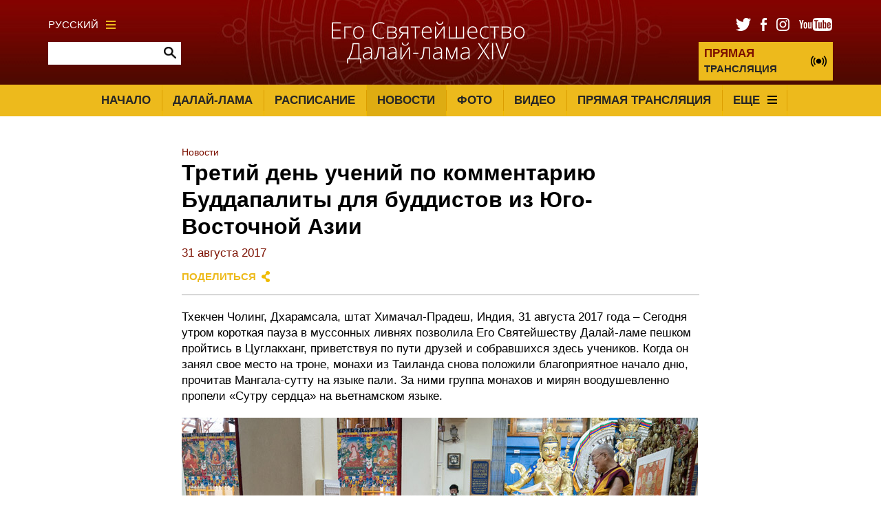

--- FILE ---
content_type: text/html; charset=UTF-8
request_url: https://ru.dalailama.com/news/2017/third-day-of-buddhapalita-teachings-for-se-asians
body_size: 14549
content:

	
	

	
				


<!DOCTYPE html>
<html lang="en">

<head>

						
	<title>The Office of His Holiness The Dalai Lama | The 14th Dalai Lama - The 14th Dalai Lama</title>
	<meta name="description" content="The Official Website of The Office of His Holiness the 14th Dalai Lama" />

	<meta property="fb:app_id" content="">
	<meta property="og:url" content="https://ru.dalailama.com/news/2017/third-day-of-buddhapalita-teachings-for-se-asians" />
	<meta property="og:type" content="website" />
	<meta property="og:title" content="The Office of His Holiness The Dalai Lama | The 14th Dalai Lama - The 14th Dalai Lama" />
	<meta property="og:image" content="https://ru.dalailama.com/assets/news-thumbnails/_1200x630_crop_center-center_none/2017-08-31-Dharamsala-N04_SA90389.jpg" />
	<meta property="og:image:width" content="1200" />
	<meta property="og:image:height" content="630" />
	<meta property="og:description" content="The Official Website of The Office of His Holiness the 14th Dalai Lama" />
	<meta property="og:site_name" content="The 14th Dalai Lama" />
	<meta property="og:locale" content="en_US" />
	<meta property="og:locale:alternate" content="en_US" />
	
	<meta name="twitter:card" content="summary_large_image" />
	<meta name="twitter:site" content="" />
	<meta name="twitter:url" content="https://ru.dalailama.com/news/2017/third-day-of-buddhapalita-teachings-for-se-asians" />
	<meta name="twitter:title" content="The Office of His Holiness The Dalai Lama | The 14th Dalai Lama - The 14th Dalai Lama" />
	<meta name="twitter:description" content="The Official Website of The Office of His Holiness the 14th Dalai Lama" />
	<meta name="twitter:image" content="https://ru.dalailama.com/assets/news-thumbnails/_1200x600_crop_center-center_none/2017-08-31-Dharamsala-N04_SA90389.jpg" />

	
	<link rel="home" href="https://ru.dalailama.com/" />
	<link rel="canonical" href="https://ru.dalailama.com/news/2017/third-day-of-buddhapalita-teachings-for-se-asians">

	<meta http-equiv="X-UA-Compatible" content="IE=edge" />
	<meta http-equiv="Content-Type" content="text/html; charset=utf-8" />
	<meta name="apple-mobile-web-app-title" content="The 14th Dalai Lama">
	<meta name="viewport" content="width=device-width, initial-scale=1.0">

			<!-- AMP pages -->
		<link rel="canonical" href="https://ru.dalailama.com/news/2017/third-day-of-buddhapalita-teachings-for-se-asians">
		<link rel="amphtml" href="https://ru.dalailama.com/news/2017/third-day-of-buddhapalita-teachings-for-se-asians/amp">
	
	<!-- Icons -->
	<link rel="shortcut icon" href="/static/min/img/icons/favicon.png" type="image/x-icon" />
	<link rel="apple-touch-icon" href="apple-touch-icon.png">
	<link rel="apple-touch-icon" sizes="120x120" href="/static/min/img/icons/apple-touch-icon-120x120.png">
	<link rel="apple-touch-icon" sizes="180x180" href="/static/min/img/icons/apple-touch-icon-180x180.png">
	<link rel="apple-touch-icon" sizes="76x76" href="/static/min/img/icons/apple-touch-icon-76x76.png">
	<link rel="apple-touch-icon" sizes="152x152" href="/static/min/img/icons/apple-touch-icon-152x152.png">
	<meta name="msapplication-TileColor" content="#FFFFFF" />
	<meta name="msapplication-TileImage" content="/static/min/img/icons/mstile-144x144.png" />
	<meta name="msapplication-square70x70logo" content="/static/min/img/icons/mstile-70x70.png" />
	<meta name="msapplication-square150x150logo" content="/static/min/img/icons/mstile-150x150.png" />
	<meta name="msapplication-wide310x150logo" content="/static/min/img/icons/mstile-310x150.png" />
	<meta name="msapplication-square310x310logo" content="/static/min/img/icons/mstile-310x310.png" />

	<!-- RSS Feeds -->
	<link rel="alternate" type="application/rss+xml" title="The 14th Dalai Lama &raquo; News RSS Feed" href="https://ru.dalailama.com/news/rss/" />
	<link rel="alternate" type="application/rss+xml" title="The 14th Dalai Lama &raquo; Pictures RSS Feed" href="https://ru.dalailama.com/pictures/rss/" />
	<link rel="alternate" type="application/rss+xml" title="The 14th Dalai Lama &raquo; Videos RSS Feed" href="https://ru.dalailama.com/videos/rss/" />

	<!-- Styles -->
	<link href="/static/min/css/styles.min.css" rel="stylesheet">

	<!--[if (lt IE 9)]>
	    <script src="//cdnjs.cloudflare.com/ajax/libs/selectivizr/1.0.2/selectivizr-min.js"></script>
	    <script src="//cdnjs.cloudflare.com/ajax/libs/html5shiv/3.7/html5shiv.min.js"></script>
	<![endif]-->

</head>
<body>

	<div id="fb-root"></div>
	<script type="db80a833381b599ebb4c7ed8-text/javascript">(function(d, s, id) {
	  var js, fjs = d.getElementsByTagName(s)[0];
	  if (d.getElementById(id)) return;
	  js = d.createElement(s); js.id = id;
	  js.src = "//connect.facebook.net/en_GB/sdk.js#xfbml=1&version=v2.8&appId=1448332382136403";
	  fjs.parentNode.insertBefore(js, fjs);
	}(document, 'script', 'facebook-jssdk'));</script>

	<header role="mobile">
		<div class="row">
			<div class="live">
				<a href="/live" class="liveStream"></a>
			</div>
			<div class="logo">
				<a href="/"><img src="/static/min/img/dalai-lama-white.svg" alt="Его Святейшество Далай-лама XIV"></a>
			</div>
			<div class="menu">
				<a href="#" class="burger black toggleMobileNavigation closeMenu" data-content="menuContent">
					<div class="burger-icon">
						<span class="l1"></span>
						<span class="l2"></span>
						<span class="l3"></span>
					</div>
				</a>
			</div>
		</div>
		<div class="quickLinks">
			<div class="column menu active">
				<a href="javascript://" data-target="menuContent">Меню</a>
			</div>
			<div class="column">
				<a href="javascript://" data-target="searchContent">Поиск</a>
			</div>
			<div class="column">
				<a href="javascript://" data-target="socialContent">Социальные сети</a>
			</div>
			<div class="column">
				<a href="javascript://" data-target="languageContent">Язык</a>
			</div>
		</div>
	</header>

		<nav role="mobileQuicklinks">
		<ul>
						<li><a href="https://ru.dalailama.com/the-dalai-lama">Далай-лама</a></li>
						<li><a href="https://ru.dalailama.com/schedule">Расписание</a></li>
						<li><a href="https://ru.dalailama.com/pictures">Фото</a></li>
						<li><a href="https://ru.dalailama.com/videos">Видео</a></li>
		</ul>
	</nav>
	
	<header role="main">
		<div class="container">
			<div class="search">
				<div class="wrapper">
					<div class="languages">
						<a href="#" class="burger gold languageToggle">
							Русский
							<div class="burger-icon">
								<span class="l1"></span>
								<span class="l2"></span>
								<span class="l3"></span>
							</div>
						</a>
					</div>
					<form action="https://ru.dalailama.com/search/results" class="siteSearch">
						<input type="text" name="q" value="" autocomplete="off">
						<input type="image" src="/static/min/img/search-icon.png">
					</form>
				</div>
			</div>
			<div class="logo">
				<a href="/"><img src="/static/min/img/dalai-lama-white.svg" alt="Его Святейшество Далай-лама XIV"></a>
			</div>
			<div class="social">
				<div class="wrapper">
					<ul class="socialLinks">
						<li><a href="https://twitter.com/dalailamaru" target="_blank"><img src="/static/min/img/tw-icon.png" alt="Твиттер"></a></li>
						<li><a href="https://www.facebook.com/DalaiLamaRu" target="_blank"><img src="/static/min/img/fb-icon.png" alt="Фейсбук"></a></li>
						<li><a href="https://www.instagram.com/dalailamaru" target="_blank"><img src="/static/min/img/instagram-icon.png" alt="Инстаграм"></a></li>
						<li><a href="https://www.youtube.com/user/Dalailamaru" target="_blank"><img src="/static/min/img/youtube-icon.png" alt="Ютьюб"></a></li>
					</ul>
					<a href="/live" class="liveStream">
						<span>ПРЯМАЯ</span> ТРАНСЛЯЦИЯ
					</a>
				</div>
			</div>
		</div>
	</header>

	<nav role="desktop">
		<div class="container">
																<ul class="navigation">
						<li><a href="/">Начало</a></li>
													<li><a href="https://ru.dalailama.com/the-dalai-lama" class="">Далай-лама</a></li>
													<li><a href="https://ru.dalailama.com/schedule" class="">Расписание</a></li>
													<li><a href="https://ru.dalailama.com/news" class="active">Новости</a></li>
													<li><a href="https://ru.dalailama.com/pictures" class="">Фото</a></li>
													<li><a href="https://ru.dalailama.com/videos" class="">Видео</a></li>
													<li><a href="https://ru.dalailama.com/live" class="">Прямая трансляция</a></li>
												<li>
							<a href="#" class="burger dropdownToggle">
								Еще
								<div class="burger-icon">
									<span class="l1"></span>
									<span class="l2"></span>
									<span class="l3"></span>
								</div>
							</a>
						</li>
					</ul>
									</div>
		<div class="dropdown">

											<div class="grid grid-quarters">
											<div class="grid-column grid-column-noPadding matchHeight">
							<h6><a href="https://ru.dalailama.com/messages">Выступления и тексты</a></h6>

																							<ul class="subnavigation">
																			<li><a href="https://ru.dalailama.com/messages/compassion-and-human-values">Сострадание и общечеловеческие ценности</a></li>
																			<li><a href="https://ru.dalailama.com/messages/world-peace">Мир во всем мире</a></li>
																			<li><a href="https://ru.dalailama.com/messages/environment">Защита окружающей среды</a></li>
																			<li><a href="https://ru.dalailama.com/messages/buddhism">Буддизм</a></li>
																			<li><a href="https://ru.dalailama.com/messages/retirement-and-reincarnation">Отставка и новое воплощение</a></li>
																			<li><a href="https://ru.dalailama.com/messages/tibet">Тибет</a></li>
																			<li><a href="https://ru.dalailama.com/messages/transcripts-and-interviews">Интервью и расшифровки видеозаписей</a></li>
																			<li><a href="https://ru.dalailama.com/messages/acceptance-speeches">Благодарственные речи</a></li>
																			<li><a href="https://ru.dalailama.com/messages/dolgyal-shugden">Долгьял (Шугден)</a></li>
																	</ul>
							
						</div>
											<div class="grid-column grid-column-noPadding matchHeight">
							<h6><a href="https://ru.dalailama.com/teachings">Учения</a></h6>

																							<ul class="subnavigation">
																			<li><a href="https://ru.dalailama.com/teachings/attending-the-teachings">Практические советы тем, кто планирует посетить учения Его Святейшества Далай-ламы в Индии</a></li>
																			<li><a href="https://ru.dalailama.com/teachings/words-of-truth">Слова Истины</a></li>
																	</ul>
							
						</div>
											<div class="grid-column grid-column-noPadding matchHeight">
							<h6><a href="https://ru.dalailama.com/office">Офис Далай-ламы</a></h6>

																							<ul class="subnavigation">
																			<li><a href="https://ru.dalailama.com/office/public-audiences">Публичные аудиенции</a></li>
																			<li><a href="https://ru.dalailama.com/office/private-audiences">Частные аудиенции</a></li>
																			<li><a href="https://ru.dalailama.com/office/media-interviews">Интервью СМИ</a></li>
																			<li><a href="https://ru.dalailama.com/office/invitations">Приглашения</a></li>
																			<li><a href="https://ru.dalailama.com/office/contact">Контакты</a></li>
																			<li><a href="https://ru.dalailama.com/office/the-dalai-lama-trust">Фонд Далай-ламы Гаден Пходранг</a></li>
																	</ul>
							
						</div>
										<div class="grid-column grid-column-noPadding matchHeight grid-column-books">
						<h6><a href="/books">Книги</a></h6>
						<ul class="books">
															<li>
									<div class="image">
																				<img 
											src="[data-uri]
" 
											data-src="/assets/books/_bookCover/nature-of-mind-cover-300.jpg" 
											alt="Природа сознания. Беседы Далай-ламы с российскими учеными"
										>
									</div>
								</li>
															<li>
									<div class="image">
																				<img 
											src="[data-uri]
" 
											data-src="/assets/books/_bookCover/1603700147_cover1__w600-400.jpg" 
											alt="Приближаясь к буддийскому пути"
										>
									</div>
								</li>
															<li>
									<div class="image">
																				<img 
											src="[data-uri]
" 
											data-src="/assets/books/_bookCover/book-of-joy.png" 
											alt="Книга радости. Как быть счастливым в меняющемся мире"
										>
									</div>
								</li>
															<li>
									<div class="image">
																				<img 
											src="[data-uri]
" 
											data-src="/assets/books/_bookCover/1564930998_dalai-lama-450.jpg" 
											alt="Творящая доброта, ясность света сознания и проникновенное понимание сути"
										>
									</div>
								</li>
															<li>
									<div class="image">
																				<img 
											src="[data-uri]
" 
											data-src="/assets/books/_bookCover/1572212742_id21339_sredinnyy-put-kommentariy-k-mulamadhyamaka-karike-_big.jpg" 
											alt="Срединный путь. Комментарий к «Муламадхьямака-карике» Нагарджуны"
										>
									</div>
								</li>
															<li>
									<div class="image">
																				<img 
											src="[data-uri]
" 
											data-src="/assets/books/_bookCover/1548391645_buddhism.jpg" 
											alt="Буддизм: один учитель, много традиций"
										>
									</div>
								</li>
													</ul>
						<a href="/books" class="xsmall">Смотреть все</a>

					</div>
				</div>
			
		</div>
	</nav>

	<div class="hideOnNavigation">

		
	<section role="header" class="small">
		<div class="grid grid-twothirds-centered">
			<div class="grid-column grid-column-noPadding">
				
<ul class="breadcrumb">

			<li><a href="/news">Новости</a></li>

	</ul>
				<h1>
									Третий день учений по комментарию Буддапалиты для буддистов из Юго-Восточной Азии
									<span>					
					31 августа 2017
</span>
				</h1>
				<div class="controls">
					<div class="sharing">
						<a href="" class="shareToggle">Поделиться</a>					</div>
				</div>
			</div>
		</div>
	</section>

	<section role="newsPost">
		<div class="grid grid-twothirds-centered">
			<div class="grid-column showCaptions fitVideos newsContentArea">
				<p>Тхекчен Чолинг, Дхарамсала, штат Химачал-Прадеш, Индия, 31 августа 2017 года – Сегодня утром короткая пауза в муссонных ливнях позволила Его Святейшеству Далай-ламе пешком пройтись в Цуглакханг, приветствуя по пути друзей и собравшихся здесь учеников. Когда он занял свое место на троне, монахи из Таиланда снова положили благоприятное начало дню, прочитав Мангала-сутту на языке пали. За ними группа монахов и мирян воодушевленно пропели «Сутру сердца» на вьетнамском языке.</p>
<figure><img src="/assets/news-articles/2017-08-31-Dharamsala-N01_SA90354.jpg" alt="Тайские монахи читают Мангала-сутту на языке пали в начале третьего дня учений Его Святейшества Далай-ламы, организованных по просьбе буддистов из Юго-Восточной Азии. Фото: Тензин Чойджор (офис ЕСДЛ)" title="Тайские монахи читают Мангала-сутту на языке пали в начале третьего дня учений Его Святейшества Далай-ламы, организованных по просьбе буддистов из Юго-Восточной Азии. Фото: Тензин Чойджор (офис ЕСДЛ)"></figure>

<p>Его Святейшество на своем родном тибетском языке повторил строфы «Сердца Арья Праджняпарамиты» и прочел строфу почтения из «Украшения ясного постижения»:<br><br><em>Простираюсь перед Матерью Будд, шравак и бодхисаттв,<br>Которая знанием всех [основ] приводит к полному успокоению ищущих умиротворения шравак;<br>А тех, кто творит пользу скитальцам, посредством знания путей наделяет силой осуществлять цели мира;<br>С которой праведные [Будды] провозглашают все [дхармы] во всех аспектах.</em><br><br>Его Святейшество также прочел строфу приветствия из «Коренных строф о срединности» Нагарджуны.<br><br>«Наша цель как буддистов – обрести устремление к пробуждению, желание помочь пробудиться другим. Нагарджуна говорил, что быть пробужденным, значит отдавать абсолютно всего себя на служение живым существам, так же безгранично, как не имеет конца пространство. Полностью пробужденные существа обладают телом формы (рупкаей), которое позволяет служить другим, и телом истины (дхармакаей), которое претворяет их собственные интересы. Эти два тела – плод накопления заслуг и мудрости.</p>

<figure><img src="/assets/news-articles/2017-08-31-Dharamsala-N02_A7R0383.jpg" alt="Его Святейшество Далай-лама дарует учения по просьбе буддистов из Юго-Восточной Азии. Фото: Тензин Пунцок (офис ЕСДЛ)" title="Его Святейшество Далай-лама дарует учения по просьбе буддистов из Юго-Восточной Азии. Фото: Тензин Пунцок (офис ЕСДЛ)"></figure>
<p>Мы создаем заслуги, взращивая любовь и сострадание и практикуя шесть парамит. Первое из запредельных совершенств – щедрость, означающая дарение услуг и материальных благ, помощь другим в опасности, что называют дарением бесстрашия, и дарение Дхармы, которая позволяет другим развивать мудрость. Щедрость – первый шаг на пути помощи другим, за ней следуют парамиты самоконтроля, терпения, усердия и медитации.<br><br>Что касается парамиты мудрости, то здесь мы развиваем понимание непостоянства и других аспектов шестнадцати характеристик Четырех благородных истин, например, бессамостности. Таким образом, мы накапливаем заслуги и мудрость, которые ведут к рождению двух просветленных тел».<br><br>Его Святейшество взял в руки комментарий Буддапалиты к трактату Нагарджуны «Коренные строфы о срединности» и начал читать вторую главу, в которой автор исчерпывающе рассматривает понятия прихода и ухода. В третьей главе исследуются основы; в четвертой – скандхи; в пятой – элементы; а шестая посвящена рассмотрению привязанности и того, кто испытывает эту привязанность.</p>
<figure><img src="/assets/news-articles/2017-08-31-Dharamsala-N03_OHH4148.jpg" alt="Верующие из стран Юго-Восточной Азии следят за текстом в ходе третьего дня учений Его Святейшества Далай-ламы. Фото: Тензин Чойджор (офис ЕСДЛ)" title="Верующие из стран Юго-Восточной Азии следят за текстом в ходе третьего дня учений Его Святейшества Далай-ламы. Фото: Тензин Чойджор (офис ЕСДЛ)"></figure>
<p>Во время перерыва Его Святейшество ответил на вопросы из зала. Задали вопрос о собственности, и Его Святейшество ответил, что в вопросах экономической политики он придерживается идеи равного распределения благ и продолжает считать себя марксистом.<br><br>Кроме того, Его Святейшество объяснил, что точно подобно тому, как физическая гигиена – неотъемлемая часть современного образа жизни – необходима для физического здоровья людей, нам нужна и гигиена эмоций, благодаря которой мир станет счастливее.<br><br>Попросили дать совет о воспитании детей, и Его Святейшество подчеркнул, как важно, чтобы родители, особенно матери, окружали малышей любовью и нежностью. Он добавил, что грудное вскармливание очень полезно как физически, так и эмоционально. Его Святейшество посоветовал учиться в более зрелом возрасте не терять открытости и душевной теплоты, так свойственных детям.</p>
<figure><img src="/assets/news-articles/2017-08-31-Dharamsala-N04_SA90389.jpg" alt="Переводчик на английский язык зачитывает Его Святейшеству Далай-ламе вопросы слушателей во время третьего дня учений, организованных по просьбе буддистов из Юго-Восточной Азии. Фото: Тензин Пунцок (офис ЕСДЛ) " title="Переводчик на английский язык зачитывает Его Святейшеству Далай-ламе вопросы слушателей во время третьего дня учений, организованных по просьбе буддистов из Юго-Восточной Азии. Фото: Тензин Пунцок (офис ЕСДЛ) "></figure>
<p>Завершив чтение шестой главы комментария Буддапалиты, Его Святейшество заметил, что во время завтрашней сессии проведет церемонию зарождения бодхичитты. Он попросил зрителей поразмышлять над тем, что такое альтруизм.<br><br>«Во вселенной живут бесчисленные живые существа, но те, кому мы на самом деле можем помочь обрести счастье, – это семь миллиардов людей, с которыми мы делим эту планету. Конечно, здесь живут и животные, но мы едва ли можем им послужить. Однако нашим человеческим братьям и сестрам наша помощь может принести огромное благо.<br><br>Взращивание бодхичитты – это развитие устремления достичь пробуждения. Пожалуйста, возьмите поэму Шантидевы “Путь бодхисаттвы” и прочтите первую главу, которая напомнит вам о преимуществах бодхичитты, а затем шестую главу о парамите терпения и восьмую о парамите медитации».<br><br>Как обычно, когда Его Святейшество покидал храм, по обе стороны от него толпилось огромное количество светящихся счастьем людей. Он улыбался ученикам в ответ и пожимал руки, перебрасываясь парой слов то с одним, то с другим, а затем сел в машину и уехал домой.<br><br><em>Перевод: Ольга Селезнева</em></p>
			</div>
		</div>
	</section>


		<footer role="social">
			<div class="container">
				<ul>
					<li><a href="https://twitter.com/dalailamaru" target="_blank"><img src="/static/min/img/tw-icon-large.png" alt="Фейсбук"></a></li>
					<li><a href="https://www.facebook.com/DalaiLamaRu" target="_blank"><img src="/static/min/img/fb-icon-large.png" alt="Твиттер"></a></li>
					<li><a href="https://www.instagram.com/dalailamaru" target="_blank"><img src="/static/min/img/instagram-icon-large.png" alt="Инстаграм"></a></li>
					<li><a href="https://www.youtube.com/user/Dalailamaru" target="_blank"><img src="/static/min/img/youtube-icon-large.png" alt="Ютьюб"></a></li>
				</ul>
			</div>
		</footer>

		<footer role="copyright">
			<div class="container">
				<ul>
					<li class="first">All Content Copyright &copy; The Office of His Holiness the Dalai Lama</li>
				</ul>
			</div>
		</footer>

	</div>

	<div class="overlayScreen"></div>

	<div class="tintedScreen"></div>
	<div class="socialSharingPopup">
		<div class="padding">
			<h3>Поделиться</h3>
			<ul>
				<li class="facebook"><a href="https://www.facebook.com/sharer/sharer.php?u=/news/2017/third-day-of-buddhapalita-teachings-for-se-asians" target="_blank">Фейсбук</a></li>
				<li class="twitter"><a href="https://twitter.com/share?text=Третий день учений по комментарию Буддапалиты для буддистов из Юго-Восточной Азии&amp;url=/news/2017/third-day-of-buddhapalita-teachings-for-se-asians" target="_blank">Твиттер</a></li>
				<li class="email"><a href="mailto:?subject=Link on the Dalai Lama website&amp;body=Check out this page: /news/2017/third-day-of-buddhapalita-teachings-for-se-asians">Email</a></li>
			</ul>
			<div class="clipboard">
				<a href="javascript://" class="button gold copy" data-clipboard-target="#copyToClipboard" alt="Copy to clipboard">Копировать</a>
				<input type="text" id="copyToClipboard" value="/news/2017/third-day-of-buddhapalita-teachings-for-se-asians">
			</div>
		</div>
	</div>
	<div class="languagePopup">
		<div class="padding">
			<h3>Выбрать язык</h3>
			<ul>
				<li><a href="http://www.dalailamaworld.com/" target="_blank"><img src="/static/min/img/languages/chinese.png" alt="Chinese"></a></li>
				<li><a href="http://www.gyalwarinpoche.com/" target="_blank"><img src="/static/min/img/languages/tibetan.png" alt="Tibetan"></a></li>
				<li><a href="https://www.dalailama.com/" target="_blank"><img src="/static/min/img/languages/english.png" alt="English"></a></li>
				<li><a href="http://www.dalailamahindi.com/" target="_blank"><img src="/static/min/img/languages/hindi.png" alt="Hindi"></a></li>
				<li><a href="http://www.dalailamajapanese.com/" target="_blank"><img src="/static/min/img/languages/japanese.png" alt="Japanese"></a></li>
				<li><a href="http://it.dalailama.com/" target="_blank"><img src="/static/min/img/languages/italiano.png" alt="Italiano"></a></li>
				<li><a href="https://fr.dalailama.com/" target="_blank"><img src="/static/min/img/languages/french.png" alt="Français"></a></li>
				<li><a href="http://de.dalailama.com/" target="_blank"><img src="/static/min/img/languages/deutsch.png" alt="Deutsch"></a></li>
				<li><a href="http://eldalailama.com/" target="_blank"><img src="/static/min/img/languages/spanish.png" alt="Español"></a></li>
				<li><a href="https://mn.dalailama.com/" target="_blank"><img src="/static/min/img/languages/mongol.png" alt="Mongol"></a></li>
				<li><a href="https://vn.dalailama.com/" target="_blank"><img src="/static/min/img/languages/vietnamese.png" alt="Tiếng Việt"></a></li>
			</ul>
		</div>
	</div>

	<div class="mobileNavigation">
		<div class="socialContent screen">
			<h3>Социальные сети</h3>
			<ul>
				<li><a href="https://www.facebook.com/DalaiLamaRu" target="_blank">Фейсбук</a></li>
				<li><a href="https://twitter.com/dalailamaru" target="_blank">Твиттер</a></li>
				<li><a href="https://www.instagram.com/dalailamaru" target="_blank">Инстаграм</a></li>
				<li><a href="https://www.youtube.com/user/Dalailamaru" target="_blank">Ютьюб</a></li>
			</ul>
		</div>
		<div class="languageContent screen">
			<h3>Выбрать язык</h3>
			<ul>
				<li><a href="http://www.dalailamaworld.com/" target="_blank">Chinese</a></li>
				<li><a href="http://www.gyalwarinpoche.com/" target="_blank">Tibetan</a></li>
				<li><a href="https://www.dalailama.com/" target="_blank">English</a></li>
				<li><a href="http://www.dalailamahindi.com/" target="_blank">Hindi</a></li>
				<li><a href="http://www.dalailamajapanese.com/" target="_blank">Japanese</a></li>
				<li><a href="http://de.dalailama.com/" target="_blank">Deutsch</a></li>
				<li><a href="http://it.dalailama.com/" target="_blank">Italiano</a></li>
				<li><a href="https://fr.dalailama.com/" target="_blank">Français</a></li>
				<li><a href="http://eldalailama.com/" target="_blank">Español</a></li>
				<li><a href="https://mn.dalailama.com/" target="_blank">Mongol</a></li>
				<li><a href="https://vn.dalailama.com/" target="_blank">Tiếng Việt</a></li>
			</ul>
		</div>
		<div class="searchContent screen">
			<form action="https://ru.dalailama.com/search/results" class="siteSearch">
				<h3>Поиск по сайту</h3>
				<input type="text" name="q" value="" autocomplete="off">
				<input type="image" src="/static/min/img/search-icon.png">
			</form>
			<h3>Популярные запросы</h3>
			<ul>
				<li><a href="/search/results?q=schedule">Расписание</a></li>
				<li><a href="/search/results?q=biography">Биография</a></li>
				<li><a href="/search/results?q=awards">Награды</a></li>
			</ul>
		</div>
		<div class="menuContent screen">
			 			<ul>
 				<li class="nav-item-level-1"><a href="/">Главная страница</a></li>
				
																																																														
					<li class="nav-item-level-1    nav-item-has-children " id="nav-item-1">
						<a href="https://ru.dalailama.com/the-dalai-lama">
							Далай-лама
						</a>
												<span class="toggle-children toggle-children-trigger">
							<svg xmlns="http://www.w3.org/2000/svg" width="40px" height="40px" viewBox="0 0 24 24"><path d="M16.59 8.59L12 13.17 7.41 8.59 6 10l6 6 6-6z"/ fill="#edba1c"></svg>
						</span>
						
													<ul class="children">
																
								
																																																														
					<li class="nav-item-level-2    nav-item-has-children " id="nav-item-2">
						<a href="https://ru.dalailama.com/the-dalai-lama/biography-and-daily-life">
							Биография и повседневная жизнь
						</a>
												<span class="toggle-children toggle-children-trigger">
							<svg xmlns="http://www.w3.org/2000/svg" width="40px" height="40px" viewBox="0 0 24 24"><path d="M16.59 8.59L12 13.17 7.41 8.59 6 10l6 6 6-6z"/ fill="#edba1c"></svg>
						</span>
						
													<ul class="children">
																
								
																																																														
					<li class="nav-item-level-3     " id="nav-item-3">
						<a href="https://ru.dalailama.com/the-dalai-lama/biography-and-daily-life/three-main-commitments">
							Основные обязательства
						</a>
						
						
						 
					</li>
				
																																																														
					<li class="nav-item-level-3     " id="nav-item-4">
						<a href="https://ru.dalailama.com/the-dalai-lama/biography-and-daily-life/brief-biography">
							Краткая биография
						</a>
						
						
						 
					</li>
				
																																																														
					<li class="nav-item-level-3     " id="nav-item-5">
						<a href="https://ru.dalailama.com/the-dalai-lama/biography-and-daily-life/birth-to-exile">
							От рождения и до изгнания
						</a>
						
						
						 
					</li>
				
																																																														
					<li class="nav-item-level-3    nav-item-has-children " id="nav-item-6">
						<a href="https://ru.dalailama.com/the-dalai-lama/biography-and-daily-life/retirement">
							Отказ от политических полномочий
						</a>
												<span class="toggle-children toggle-children-trigger">
							<svg xmlns="http://www.w3.org/2000/svg" width="40px" height="40px" viewBox="0 0 24 24"><path d="M16.59 8.59L12 13.17 7.41 8.59 6 10l6 6 6-6z"/ fill="#edba1c"></svg>
						</span>
						
													<ul class="children">
																
								
																																																														
					<li class="nav-item-level-4     " id="nav-item-7">
						<a href="https://ru.dalailama.com/the-dalai-lama/biography-and-daily-life/retirement/52nd-anniversary-of-tibetan-uprising-day-statement">
							Заявление по случаю 52-й годовщины Тибетского народного восстания
						</a>
						
						
						 
					</li>
				
																																																														
					<li class="nav-item-level-4     " id="nav-item-8">
						<a href="https://ru.dalailama.com/the-dalai-lama/biography-and-daily-life/retirement/message-to-14th-assembly">
							Послание четырнадцатой Ассамблее тибетских народных депутатов
						</a>
						
						
						 
					</li>
				
																																																														
					<li class="nav-item-level-4     " id="nav-item-9">
						<a href="https://ru.dalailama.com/the-dalai-lama/biography-and-daily-life/retirement/retirement-remarks">
							Далай-лама об отказе от политической власти
						</a>
						
						
						 
					</li>
											</ul>
						
						 
					</li>
				
																																																														
					<li class="nav-item-level-3     " id="nav-item-10">
						<a href="https://ru.dalailama.com/the-dalai-lama/biography-and-daily-life/reincarnation">
							Новое воплощение
						</a>
						
						
						 
					</li>
				
																																																														
					<li class="nav-item-level-3     " id="nav-item-11">
						<a href="https://ru.dalailama.com/the-dalai-lama/biography-and-daily-life/a-routine-day">
							День Далай-ламы
						</a>
						
						
						 
					</li>
											</ul>
						
						 
					</li>
				
																																																														
					<li class="nav-item-level-2    nav-item-has-children " id="nav-item-12">
						<a href="https://ru.dalailama.com/the-dalai-lama/events-and-awards">
							События и награды
						</a>
												<span class="toggle-children toggle-children-trigger">
							<svg xmlns="http://www.w3.org/2000/svg" width="40px" height="40px" viewBox="0 0 24 24"><path d="M16.59 8.59L12 13.17 7.41 8.59 6 10l6 6 6-6z"/ fill="#edba1c"></svg>
						</span>
						
													<ul class="children">
																
								
																																																														
					<li class="nav-item-level-3    nav-item-has-children " id="nav-item-13">
						<a href="https://ru.dalailama.com/the-dalai-lama/events-and-awards/dignitaries-met">
							Встречи с высокопоставленными лицами зарубежных стран, 2011 - настоящее время
						</a>
												<span class="toggle-children toggle-children-trigger">
							<svg xmlns="http://www.w3.org/2000/svg" width="40px" height="40px" viewBox="0 0 24 24"><path d="M16.59 8.59L12 13.17 7.41 8.59 6 10l6 6 6-6z"/ fill="#edba1c"></svg>
						</span>
						
													<ul class="children">
																
								
																																																														
					<li class="nav-item-level-4     " id="nav-item-14">
						<a href="https://ru.dalailama.com/the-dalai-lama/events-and-awards/dignitaries-met/dignitaries-met-2005-2010">
							Встречи с высокопоставленными лицами зарубежных стран, 2005 - 2010
						</a>
						
						
						 
					</li>
				
																																																														
					<li class="nav-item-level-4     " id="nav-item-15">
						<a href="https://ru.dalailama.com/the-dalai-lama/events-and-awards/dignitaries-met/dignitaries-met-2000-2004">
							Встречи с высокопоставленными лицами зарубежных стран, 2000 - 2004
						</a>
						
						
						 
					</li>
				
																																																														
					<li class="nav-item-level-4     " id="nav-item-16">
						<a href="https://ru.dalailama.com/the-dalai-lama/events-and-awards/dignitaries-met/dignitaries-met-1990-1999">
							Встречи с высокопоставленными лицами зарубежных стран, 1990-1999
						</a>
						
						
						 
					</li>
				
																																																														
					<li class="nav-item-level-4     " id="nav-item-17">
						<a href="https://ru.dalailama.com/the-dalai-lama/events-and-awards/dignitaries-met/dignitaries-met-1954-1989-1">
							Встречи с высокопоставленными лицами зарубежных стран, 1954-1989
						</a>
						
						
						 
					</li>
											</ul>
						
						 
					</li>
											</ul>
						
						 
					</li>
											</ul>
						
						 
					</li>
				
																																																														
					<li class="nav-item-level-1    nav-item-has-children " id="nav-item-18">
						<a href="https://ru.dalailama.com/schedule">
							Расписание
						</a>
												<span class="toggle-children toggle-children-trigger">
							<svg xmlns="http://www.w3.org/2000/svg" width="40px" height="40px" viewBox="0 0 24 24"><path d="M16.59 8.59L12 13.17 7.41 8.59 6 10l6 6 6-6z"/ fill="#edba1c"></svg>
						</span>
						
													<ul class="children">
																											<li class="nav-item-level-2"><a href="/schedule/2026-schedule-archive">Архив 2026 год</a></li>
																			<li class="nav-item-level-2"><a href="/schedule/2025-schedule-archive">Архив 2025 год</a></li>
																			<li class="nav-item-level-2"><a href="/schedule/2024-schedule-archive">Архив 2024 год</a></li>
																			<li class="nav-item-level-2"><a href="/schedule/2023-schedule-archive">Архив 2023 год</a></li>
																			<li class="nav-item-level-2"><a href="/schedule/2022-schedule-archive">Архив 2022 год</a></li>
																			<li class="nav-item-level-2"><a href="/schedule/2021-schedule-archive">Архив 2021 год</a></li>
																			<li class="nav-item-level-2"><a href="/schedule/2020-schedule-archive">Архив 2020 год</a></li>
																			<li class="nav-item-level-2"><a href="/schedule/2019-schedule-archive">Архив 2019 год</a></li>
																			<li class="nav-item-level-2"><a href="/schedule/2018-schedule-archive">Архив 2018 год</a></li>
																			<li class="nav-item-level-2"><a href="/schedule/2017-schedule-archive">Архив 2017 год</a></li>
																									
								
																																																														
					<li class="nav-item-level-2     " id="nav-item-19">
						<a href="https://ru.dalailama.com/schedule/2016-archive">
							Архив 2016 год
						</a>
						
						
						 
					</li>
				
																																																														
					<li class="nav-item-level-2     " id="nav-item-20">
						<a href="https://ru.dalailama.com/schedule/2015-archive">
							Архив 2015 год
						</a>
						
						
						 
					</li>
				
																																																														
					<li class="nav-item-level-2     " id="nav-item-21">
						<a href="https://ru.dalailama.com/schedule/2014-archive">
							Архив 2014 год
						</a>
						
						
						 
					</li>
											</ul>
						
						 
					</li>
				
																																																														
					<li class="nav-item-level-1     nav-item-has-children" id="nav-item-22">
						<a href="https://ru.dalailama.com/news">
							Новости
						</a>
												<span class="toggle-children toggle-children-trigger">
							<svg xmlns="http://www.w3.org/2000/svg" width="40px" height="40px" viewBox="0 0 24 24"><path d="M16.59 8.59L12 13.17 7.41 8.59 6 10l6 6 6-6z"/ fill="#edba1c"></svg>
						</span>
						
						
						 							<ul class="children">
																										<li class="nav-item-has-children nav-item-level-2">
										<a href="#" class="toggle-children-trigger">Архив 2026 год</a>
										<span class="toggle-children toggle-children-trigger">
											<svg xmlns="http://www.w3.org/2000/svg" width="40px" height="40px" viewBox="0 0 24 24"><path d="M16.59 8.59L12 13.17 7.41 8.59 6 10l6 6 6-6z"/ fill="#edba1c"></svg>
										</span>
										<ul class="children">
																							
																																			
																																			
																																			
																																			
																																			
																																			
																																			
																																			
																																			
																																			
																																																<li class="nav-item-level-3">
														<a href="https://ru.dalailama.com/news/archive/2026/1">January</a>
													</li>
																																	</ul>
									</li>
																										<li class="nav-item-has-children nav-item-level-2">
										<a href="#" class="toggle-children-trigger">Архив 2025 год</a>
										<span class="toggle-children toggle-children-trigger">
											<svg xmlns="http://www.w3.org/2000/svg" width="40px" height="40px" viewBox="0 0 24 24"><path d="M16.59 8.59L12 13.17 7.41 8.59 6 10l6 6 6-6z"/ fill="#edba1c"></svg>
										</span>
										<ul class="children">
																																				<li class="nav-item-level-3">
														<a href="https://ru.dalailama.com/news/archive/2025/12">December</a>
													</li>
																																																<li class="nav-item-level-3">
														<a href="https://ru.dalailama.com/news/archive/2025/11">November</a>
													</li>
																																																<li class="nav-item-level-3">
														<a href="https://ru.dalailama.com/news/archive/2025/10">October</a>
													</li>
																																																<li class="nav-item-level-3">
														<a href="https://ru.dalailama.com/news/archive/2025/9">September</a>
													</li>
																																																<li class="nav-item-level-3">
														<a href="https://ru.dalailama.com/news/archive/2025/8">August</a>
													</li>
																																																<li class="nav-item-level-3">
														<a href="https://ru.dalailama.com/news/archive/2025/7">July</a>
													</li>
																																																<li class="nav-item-level-3">
														<a href="https://ru.dalailama.com/news/archive/2025/6">June</a>
													</li>
																																																<li class="nav-item-level-3">
														<a href="https://ru.dalailama.com/news/archive/2025/5">May</a>
													</li>
																																																<li class="nav-item-level-3">
														<a href="https://ru.dalailama.com/news/archive/2025/4">April</a>
													</li>
																																																<li class="nav-item-level-3">
														<a href="https://ru.dalailama.com/news/archive/2025/3">March</a>
													</li>
																																																<li class="nav-item-level-3">
														<a href="https://ru.dalailama.com/news/archive/2025/2">February</a>
													</li>
																																																<li class="nav-item-level-3">
														<a href="https://ru.dalailama.com/news/archive/2025/1">January</a>
													</li>
																																	</ul>
									</li>
																										<li class="nav-item-has-children nav-item-level-2">
										<a href="#" class="toggle-children-trigger">Архив 2024 год</a>
										<span class="toggle-children toggle-children-trigger">
											<svg xmlns="http://www.w3.org/2000/svg" width="40px" height="40px" viewBox="0 0 24 24"><path d="M16.59 8.59L12 13.17 7.41 8.59 6 10l6 6 6-6z"/ fill="#edba1c"></svg>
										</span>
										<ul class="children">
																																				<li class="nav-item-level-3">
														<a href="https://ru.dalailama.com/news/archive/2024/12">December</a>
													</li>
																																																<li class="nav-item-level-3">
														<a href="https://ru.dalailama.com/news/archive/2024/11">November</a>
													</li>
																																																<li class="nav-item-level-3">
														<a href="https://ru.dalailama.com/news/archive/2024/10">October</a>
													</li>
																																																<li class="nav-item-level-3">
														<a href="https://ru.dalailama.com/news/archive/2024/9">September</a>
													</li>
																																																<li class="nav-item-level-3">
														<a href="https://ru.dalailama.com/news/archive/2024/8">August</a>
													</li>
																																																<li class="nav-item-level-3">
														<a href="https://ru.dalailama.com/news/archive/2024/7">July</a>
													</li>
																																																<li class="nav-item-level-3">
														<a href="https://ru.dalailama.com/news/archive/2024/6">June</a>
													</li>
																																																<li class="nav-item-level-3">
														<a href="https://ru.dalailama.com/news/archive/2024/5">May</a>
													</li>
																																																<li class="nav-item-level-3">
														<a href="https://ru.dalailama.com/news/archive/2024/4">April</a>
													</li>
																																																<li class="nav-item-level-3">
														<a href="https://ru.dalailama.com/news/archive/2024/3">March</a>
													</li>
																																																<li class="nav-item-level-3">
														<a href="https://ru.dalailama.com/news/archive/2024/2">February</a>
													</li>
																																																<li class="nav-item-level-3">
														<a href="https://ru.dalailama.com/news/archive/2024/1">January</a>
													</li>
																																	</ul>
									</li>
																										<li class="nav-item-has-children nav-item-level-2">
										<a href="#" class="toggle-children-trigger">Архив 2023 год</a>
										<span class="toggle-children toggle-children-trigger">
											<svg xmlns="http://www.w3.org/2000/svg" width="40px" height="40px" viewBox="0 0 24 24"><path d="M16.59 8.59L12 13.17 7.41 8.59 6 10l6 6 6-6z"/ fill="#edba1c"></svg>
										</span>
										<ul class="children">
																																				<li class="nav-item-level-3">
														<a href="https://ru.dalailama.com/news/archive/2023/12">December</a>
													</li>
																																																<li class="nav-item-level-3">
														<a href="https://ru.dalailama.com/news/archive/2023/11">November</a>
													</li>
																																																<li class="nav-item-level-3">
														<a href="https://ru.dalailama.com/news/archive/2023/10">October</a>
													</li>
																																																<li class="nav-item-level-3">
														<a href="https://ru.dalailama.com/news/archive/2023/9">September</a>
													</li>
																																																<li class="nav-item-level-3">
														<a href="https://ru.dalailama.com/news/archive/2023/8">August</a>
													</li>
																																																<li class="nav-item-level-3">
														<a href="https://ru.dalailama.com/news/archive/2023/7">July</a>
													</li>
																																																<li class="nav-item-level-3">
														<a href="https://ru.dalailama.com/news/archive/2023/6">June</a>
													</li>
																																																<li class="nav-item-level-3">
														<a href="https://ru.dalailama.com/news/archive/2023/5">May</a>
													</li>
																																																<li class="nav-item-level-3">
														<a href="https://ru.dalailama.com/news/archive/2023/4">April</a>
													</li>
																																																<li class="nav-item-level-3">
														<a href="https://ru.dalailama.com/news/archive/2023/3">March</a>
													</li>
																																																<li class="nav-item-level-3">
														<a href="https://ru.dalailama.com/news/archive/2023/2">February</a>
													</li>
																																																<li class="nav-item-level-3">
														<a href="https://ru.dalailama.com/news/archive/2023/1">January</a>
													</li>
																																	</ul>
									</li>
																										<li class="nav-item-has-children nav-item-level-2">
										<a href="#" class="toggle-children-trigger">Архив 2022 год</a>
										<span class="toggle-children toggle-children-trigger">
											<svg xmlns="http://www.w3.org/2000/svg" width="40px" height="40px" viewBox="0 0 24 24"><path d="M16.59 8.59L12 13.17 7.41 8.59 6 10l6 6 6-6z"/ fill="#edba1c"></svg>
										</span>
										<ul class="children">
																																				<li class="nav-item-level-3">
														<a href="https://ru.dalailama.com/news/archive/2022/12">December</a>
													</li>
																																																<li class="nav-item-level-3">
														<a href="https://ru.dalailama.com/news/archive/2022/11">November</a>
													</li>
																																																<li class="nav-item-level-3">
														<a href="https://ru.dalailama.com/news/archive/2022/10">October</a>
													</li>
																																																<li class="nav-item-level-3">
														<a href="https://ru.dalailama.com/news/archive/2022/9">September</a>
													</li>
																																																<li class="nav-item-level-3">
														<a href="https://ru.dalailama.com/news/archive/2022/8">August</a>
													</li>
																																																<li class="nav-item-level-3">
														<a href="https://ru.dalailama.com/news/archive/2022/7">July</a>
													</li>
																																																<li class="nav-item-level-3">
														<a href="https://ru.dalailama.com/news/archive/2022/6">June</a>
													</li>
																																																<li class="nav-item-level-3">
														<a href="https://ru.dalailama.com/news/archive/2022/5">May</a>
													</li>
																																																<li class="nav-item-level-3">
														<a href="https://ru.dalailama.com/news/archive/2022/4">April</a>
													</li>
																																																<li class="nav-item-level-3">
														<a href="https://ru.dalailama.com/news/archive/2022/3">March</a>
													</li>
																																																<li class="nav-item-level-3">
														<a href="https://ru.dalailama.com/news/archive/2022/2">February</a>
													</li>
																																																<li class="nav-item-level-3">
														<a href="https://ru.dalailama.com/news/archive/2022/1">January</a>
													</li>
																																	</ul>
									</li>
																										<li class="nav-item-has-children nav-item-level-2">
										<a href="#" class="toggle-children-trigger">Архив 2021 год</a>
										<span class="toggle-children toggle-children-trigger">
											<svg xmlns="http://www.w3.org/2000/svg" width="40px" height="40px" viewBox="0 0 24 24"><path d="M16.59 8.59L12 13.17 7.41 8.59 6 10l6 6 6-6z"/ fill="#edba1c"></svg>
										</span>
										<ul class="children">
																																				<li class="nav-item-level-3">
														<a href="https://ru.dalailama.com/news/archive/2021/12">December</a>
													</li>
																																																<li class="nav-item-level-3">
														<a href="https://ru.dalailama.com/news/archive/2021/11">November</a>
													</li>
																																																<li class="nav-item-level-3">
														<a href="https://ru.dalailama.com/news/archive/2021/10">October</a>
													</li>
																																																<li class="nav-item-level-3">
														<a href="https://ru.dalailama.com/news/archive/2021/9">September</a>
													</li>
																																																<li class="nav-item-level-3">
														<a href="https://ru.dalailama.com/news/archive/2021/8">August</a>
													</li>
																																																<li class="nav-item-level-3">
														<a href="https://ru.dalailama.com/news/archive/2021/7">July</a>
													</li>
																																																<li class="nav-item-level-3">
														<a href="https://ru.dalailama.com/news/archive/2021/6">June</a>
													</li>
																																																<li class="nav-item-level-3">
														<a href="https://ru.dalailama.com/news/archive/2021/5">May</a>
													</li>
																																																<li class="nav-item-level-3">
														<a href="https://ru.dalailama.com/news/archive/2021/4">April</a>
													</li>
																																																<li class="nav-item-level-3">
														<a href="https://ru.dalailama.com/news/archive/2021/3">March</a>
													</li>
																																																<li class="nav-item-level-3">
														<a href="https://ru.dalailama.com/news/archive/2021/2">February</a>
													</li>
																																																<li class="nav-item-level-3">
														<a href="https://ru.dalailama.com/news/archive/2021/1">January</a>
													</li>
																																	</ul>
									</li>
																										<li class="nav-item-has-children nav-item-level-2">
										<a href="#" class="toggle-children-trigger">Архив 2020 год</a>
										<span class="toggle-children toggle-children-trigger">
											<svg xmlns="http://www.w3.org/2000/svg" width="40px" height="40px" viewBox="0 0 24 24"><path d="M16.59 8.59L12 13.17 7.41 8.59 6 10l6 6 6-6z"/ fill="#edba1c"></svg>
										</span>
										<ul class="children">
																																				<li class="nav-item-level-3">
														<a href="https://ru.dalailama.com/news/archive/2020/12">December</a>
													</li>
																																																<li class="nav-item-level-3">
														<a href="https://ru.dalailama.com/news/archive/2020/11">November</a>
													</li>
																																																<li class="nav-item-level-3">
														<a href="https://ru.dalailama.com/news/archive/2020/10">October</a>
													</li>
																																																<li class="nav-item-level-3">
														<a href="https://ru.dalailama.com/news/archive/2020/9">September</a>
													</li>
																																																<li class="nav-item-level-3">
														<a href="https://ru.dalailama.com/news/archive/2020/8">August</a>
													</li>
																																																<li class="nav-item-level-3">
														<a href="https://ru.dalailama.com/news/archive/2020/7">July</a>
													</li>
																																																<li class="nav-item-level-3">
														<a href="https://ru.dalailama.com/news/archive/2020/6">June</a>
													</li>
																																																<li class="nav-item-level-3">
														<a href="https://ru.dalailama.com/news/archive/2020/5">May</a>
													</li>
																																																<li class="nav-item-level-3">
														<a href="https://ru.dalailama.com/news/archive/2020/4">April</a>
													</li>
																																																<li class="nav-item-level-3">
														<a href="https://ru.dalailama.com/news/archive/2020/3">March</a>
													</li>
																																																<li class="nav-item-level-3">
														<a href="https://ru.dalailama.com/news/archive/2020/2">February</a>
													</li>
																																																<li class="nav-item-level-3">
														<a href="https://ru.dalailama.com/news/archive/2020/1">January</a>
													</li>
																																	</ul>
									</li>
																										<li class="nav-item-has-children nav-item-level-2">
										<a href="#" class="toggle-children-trigger">Архив 2019 год</a>
										<span class="toggle-children toggle-children-trigger">
											<svg xmlns="http://www.w3.org/2000/svg" width="40px" height="40px" viewBox="0 0 24 24"><path d="M16.59 8.59L12 13.17 7.41 8.59 6 10l6 6 6-6z"/ fill="#edba1c"></svg>
										</span>
										<ul class="children">
																																				<li class="nav-item-level-3">
														<a href="https://ru.dalailama.com/news/archive/2019/12">December</a>
													</li>
																																																<li class="nav-item-level-3">
														<a href="https://ru.dalailama.com/news/archive/2019/11">November</a>
													</li>
																																																<li class="nav-item-level-3">
														<a href="https://ru.dalailama.com/news/archive/2019/10">October</a>
													</li>
																																																<li class="nav-item-level-3">
														<a href="https://ru.dalailama.com/news/archive/2019/9">September</a>
													</li>
																																																<li class="nav-item-level-3">
														<a href="https://ru.dalailama.com/news/archive/2019/8">August</a>
													</li>
																																																<li class="nav-item-level-3">
														<a href="https://ru.dalailama.com/news/archive/2019/7">July</a>
													</li>
																																																<li class="nav-item-level-3">
														<a href="https://ru.dalailama.com/news/archive/2019/6">June</a>
													</li>
																																																<li class="nav-item-level-3">
														<a href="https://ru.dalailama.com/news/archive/2019/5">May</a>
													</li>
																																																<li class="nav-item-level-3">
														<a href="https://ru.dalailama.com/news/archive/2019/4">April</a>
													</li>
																																																<li class="nav-item-level-3">
														<a href="https://ru.dalailama.com/news/archive/2019/3">March</a>
													</li>
																																																<li class="nav-item-level-3">
														<a href="https://ru.dalailama.com/news/archive/2019/2">February</a>
													</li>
																																																<li class="nav-item-level-3">
														<a href="https://ru.dalailama.com/news/archive/2019/1">January</a>
													</li>
																																	</ul>
									</li>
																										<li class="nav-item-has-children nav-item-level-2">
										<a href="#" class="toggle-children-trigger">Архив 2018 год</a>
										<span class="toggle-children toggle-children-trigger">
											<svg xmlns="http://www.w3.org/2000/svg" width="40px" height="40px" viewBox="0 0 24 24"><path d="M16.59 8.59L12 13.17 7.41 8.59 6 10l6 6 6-6z"/ fill="#edba1c"></svg>
										</span>
										<ul class="children">
																																				<li class="nav-item-level-3">
														<a href="https://ru.dalailama.com/news/archive/2018/12">December</a>
													</li>
																																																<li class="nav-item-level-3">
														<a href="https://ru.dalailama.com/news/archive/2018/11">November</a>
													</li>
																																																<li class="nav-item-level-3">
														<a href="https://ru.dalailama.com/news/archive/2018/10">October</a>
													</li>
																																																<li class="nav-item-level-3">
														<a href="https://ru.dalailama.com/news/archive/2018/9">September</a>
													</li>
																																																<li class="nav-item-level-3">
														<a href="https://ru.dalailama.com/news/archive/2018/8">August</a>
													</li>
																																																<li class="nav-item-level-3">
														<a href="https://ru.dalailama.com/news/archive/2018/7">July</a>
													</li>
																																																<li class="nav-item-level-3">
														<a href="https://ru.dalailama.com/news/archive/2018/6">June</a>
													</li>
																																																<li class="nav-item-level-3">
														<a href="https://ru.dalailama.com/news/archive/2018/5">May</a>
													</li>
																																																<li class="nav-item-level-3">
														<a href="https://ru.dalailama.com/news/archive/2018/4">April</a>
													</li>
																																																<li class="nav-item-level-3">
														<a href="https://ru.dalailama.com/news/archive/2018/3">March</a>
													</li>
																																																<li class="nav-item-level-3">
														<a href="https://ru.dalailama.com/news/archive/2018/2">February</a>
													</li>
																																																<li class="nav-item-level-3">
														<a href="https://ru.dalailama.com/news/archive/2018/1">January</a>
													</li>
																																	</ul>
									</li>
																										<li class="nav-item-has-children nav-item-level-2">
										<a href="#" class="toggle-children-trigger">Архив 2017 год</a>
										<span class="toggle-children toggle-children-trigger">
											<svg xmlns="http://www.w3.org/2000/svg" width="40px" height="40px" viewBox="0 0 24 24"><path d="M16.59 8.59L12 13.17 7.41 8.59 6 10l6 6 6-6z"/ fill="#edba1c"></svg>
										</span>
										<ul class="children">
																																				<li class="nav-item-level-3">
														<a href="https://ru.dalailama.com/news/archive/2017/12">December</a>
													</li>
																																																<li class="nav-item-level-3">
														<a href="https://ru.dalailama.com/news/archive/2017/11">November</a>
													</li>
																																																<li class="nav-item-level-3">
														<a href="https://ru.dalailama.com/news/archive/2017/10">October</a>
													</li>
																																																<li class="nav-item-level-3">
														<a href="https://ru.dalailama.com/news/archive/2017/9">September</a>
													</li>
																																																<li class="nav-item-level-3">
														<a href="https://ru.dalailama.com/news/archive/2017/8">August</a>
													</li>
																																																<li class="nav-item-level-3">
														<a href="https://ru.dalailama.com/news/archive/2017/7">July</a>
													</li>
																																																<li class="nav-item-level-3">
														<a href="https://ru.dalailama.com/news/archive/2017/6">June</a>
													</li>
																																																<li class="nav-item-level-3">
														<a href="https://ru.dalailama.com/news/archive/2017/5">May</a>
													</li>
																																																<li class="nav-item-level-3">
														<a href="https://ru.dalailama.com/news/archive/2017/4">April</a>
													</li>
																																																<li class="nav-item-level-3">
														<a href="https://ru.dalailama.com/news/archive/2017/3">March</a>
													</li>
																																																<li class="nav-item-level-3">
														<a href="https://ru.dalailama.com/news/archive/2017/2">February</a>
													</li>
																																																<li class="nav-item-level-3">
														<a href="https://ru.dalailama.com/news/archive/2017/1">January</a>
													</li>
																																	</ul>
									</li>
																										<li class="nav-item-has-children nav-item-level-2">
										<a href="#" class="toggle-children-trigger">Архив 2016 год</a>
										<span class="toggle-children toggle-children-trigger">
											<svg xmlns="http://www.w3.org/2000/svg" width="40px" height="40px" viewBox="0 0 24 24"><path d="M16.59 8.59L12 13.17 7.41 8.59 6 10l6 6 6-6z"/ fill="#edba1c"></svg>
										</span>
										<ul class="children">
																																				<li class="nav-item-level-3">
														<a href="https://ru.dalailama.com/news/archive/2016/12">December</a>
													</li>
																																																<li class="nav-item-level-3">
														<a href="https://ru.dalailama.com/news/archive/2016/11">November</a>
													</li>
																																																<li class="nav-item-level-3">
														<a href="https://ru.dalailama.com/news/archive/2016/10">October</a>
													</li>
																																																<li class="nav-item-level-3">
														<a href="https://ru.dalailama.com/news/archive/2016/9">September</a>
													</li>
																																																<li class="nav-item-level-3">
														<a href="https://ru.dalailama.com/news/archive/2016/8">August</a>
													</li>
																																																<li class="nav-item-level-3">
														<a href="https://ru.dalailama.com/news/archive/2016/7">July</a>
													</li>
																																																<li class="nav-item-level-3">
														<a href="https://ru.dalailama.com/news/archive/2016/6">June</a>
													</li>
																																																<li class="nav-item-level-3">
														<a href="https://ru.dalailama.com/news/archive/2016/5">May</a>
													</li>
																																																<li class="nav-item-level-3">
														<a href="https://ru.dalailama.com/news/archive/2016/4">April</a>
													</li>
																																																<li class="nav-item-level-3">
														<a href="https://ru.dalailama.com/news/archive/2016/3">March</a>
													</li>
																																																<li class="nav-item-level-3">
														<a href="https://ru.dalailama.com/news/archive/2016/2">February</a>
													</li>
																																																<li class="nav-item-level-3">
														<a href="https://ru.dalailama.com/news/archive/2016/1">January</a>
													</li>
																																	</ul>
									</li>
																										<li class="nav-item-has-children nav-item-level-2">
										<a href="#" class="toggle-children-trigger">Архив 2015 год</a>
										<span class="toggle-children toggle-children-trigger">
											<svg xmlns="http://www.w3.org/2000/svg" width="40px" height="40px" viewBox="0 0 24 24"><path d="M16.59 8.59L12 13.17 7.41 8.59 6 10l6 6 6-6z"/ fill="#edba1c"></svg>
										</span>
										<ul class="children">
																																				<li class="nav-item-level-3">
														<a href="https://ru.dalailama.com/news/archive/2015/12">December</a>
													</li>
																																																<li class="nav-item-level-3">
														<a href="https://ru.dalailama.com/news/archive/2015/11">November</a>
													</li>
																																																<li class="nav-item-level-3">
														<a href="https://ru.dalailama.com/news/archive/2015/10">October</a>
													</li>
																																																<li class="nav-item-level-3">
														<a href="https://ru.dalailama.com/news/archive/2015/9">September</a>
													</li>
																																																<li class="nav-item-level-3">
														<a href="https://ru.dalailama.com/news/archive/2015/8">August</a>
													</li>
																																																<li class="nav-item-level-3">
														<a href="https://ru.dalailama.com/news/archive/2015/7">July</a>
													</li>
																																																<li class="nav-item-level-3">
														<a href="https://ru.dalailama.com/news/archive/2015/6">June</a>
													</li>
																																																<li class="nav-item-level-3">
														<a href="https://ru.dalailama.com/news/archive/2015/5">May</a>
													</li>
																																																<li class="nav-item-level-3">
														<a href="https://ru.dalailama.com/news/archive/2015/4">April</a>
													</li>
																																																<li class="nav-item-level-3">
														<a href="https://ru.dalailama.com/news/archive/2015/3">March</a>
													</li>
																																																<li class="nav-item-level-3">
														<a href="https://ru.dalailama.com/news/archive/2015/2">February</a>
													</li>
																																																<li class="nav-item-level-3">
														<a href="https://ru.dalailama.com/news/archive/2015/1">January</a>
													</li>
																																	</ul>
									</li>
																										<li class="nav-item-has-children nav-item-level-2">
										<a href="#" class="toggle-children-trigger">Архив 2014 год</a>
										<span class="toggle-children toggle-children-trigger">
											<svg xmlns="http://www.w3.org/2000/svg" width="40px" height="40px" viewBox="0 0 24 24"><path d="M16.59 8.59L12 13.17 7.41 8.59 6 10l6 6 6-6z"/ fill="#edba1c"></svg>
										</span>
										<ul class="children">
																																				<li class="nav-item-level-3">
														<a href="https://ru.dalailama.com/news/archive/2014/12">December</a>
													</li>
																																																<li class="nav-item-level-3">
														<a href="https://ru.dalailama.com/news/archive/2014/11">November</a>
													</li>
																																																<li class="nav-item-level-3">
														<a href="https://ru.dalailama.com/news/archive/2014/10">October</a>
													</li>
																																																<li class="nav-item-level-3">
														<a href="https://ru.dalailama.com/news/archive/2014/9">September</a>
													</li>
																																																<li class="nav-item-level-3">
														<a href="https://ru.dalailama.com/news/archive/2014/8">August</a>
													</li>
																																																<li class="nav-item-level-3">
														<a href="https://ru.dalailama.com/news/archive/2014/7">July</a>
													</li>
																																																<li class="nav-item-level-3">
														<a href="https://ru.dalailama.com/news/archive/2014/6">June</a>
													</li>
																																																<li class="nav-item-level-3">
														<a href="https://ru.dalailama.com/news/archive/2014/5">May</a>
													</li>
																																																<li class="nav-item-level-3">
														<a href="https://ru.dalailama.com/news/archive/2014/4">April</a>
													</li>
																																																<li class="nav-item-level-3">
														<a href="https://ru.dalailama.com/news/archive/2014/3">March</a>
													</li>
																																																<li class="nav-item-level-3">
														<a href="https://ru.dalailama.com/news/archive/2014/2">February</a>
													</li>
																																																<li class="nav-item-level-3">
														<a href="https://ru.dalailama.com/news/archive/2014/1">January</a>
													</li>
																																	</ul>
									</li>
																										<li class="nav-item-has-children nav-item-level-2">
										<a href="#" class="toggle-children-trigger">Архив 2013 год</a>
										<span class="toggle-children toggle-children-trigger">
											<svg xmlns="http://www.w3.org/2000/svg" width="40px" height="40px" viewBox="0 0 24 24"><path d="M16.59 8.59L12 13.17 7.41 8.59 6 10l6 6 6-6z"/ fill="#edba1c"></svg>
										</span>
										<ul class="children">
																																				<li class="nav-item-level-3">
														<a href="https://ru.dalailama.com/news/archive/2013/12">December</a>
													</li>
																																																<li class="nav-item-level-3">
														<a href="https://ru.dalailama.com/news/archive/2013/11">November</a>
													</li>
																																																<li class="nav-item-level-3">
														<a href="https://ru.dalailama.com/news/archive/2013/10">October</a>
													</li>
																																																<li class="nav-item-level-3">
														<a href="https://ru.dalailama.com/news/archive/2013/9">September</a>
													</li>
																																																<li class="nav-item-level-3">
														<a href="https://ru.dalailama.com/news/archive/2013/8">August</a>
													</li>
																																																<li class="nav-item-level-3">
														<a href="https://ru.dalailama.com/news/archive/2013/7">July</a>
													</li>
																																																<li class="nav-item-level-3">
														<a href="https://ru.dalailama.com/news/archive/2013/6">June</a>
													</li>
																																																<li class="nav-item-level-3">
														<a href="https://ru.dalailama.com/news/archive/2013/5">May</a>
													</li>
																																																<li class="nav-item-level-3">
														<a href="https://ru.dalailama.com/news/archive/2013/4">April</a>
													</li>
																																																<li class="nav-item-level-3">
														<a href="https://ru.dalailama.com/news/archive/2013/3">March</a>
													</li>
																																																<li class="nav-item-level-3">
														<a href="https://ru.dalailama.com/news/archive/2013/2">February</a>
													</li>
																																																<li class="nav-item-level-3">
														<a href="https://ru.dalailama.com/news/archive/2013/1">January</a>
													</li>
																																	</ul>
									</li>
																										<li class="nav-item-has-children nav-item-level-2">
										<a href="#" class="toggle-children-trigger">Архив 2012 год</a>
										<span class="toggle-children toggle-children-trigger">
											<svg xmlns="http://www.w3.org/2000/svg" width="40px" height="40px" viewBox="0 0 24 24"><path d="M16.59 8.59L12 13.17 7.41 8.59 6 10l6 6 6-6z"/ fill="#edba1c"></svg>
										</span>
										<ul class="children">
																																				<li class="nav-item-level-3">
														<a href="https://ru.dalailama.com/news/archive/2012/12">December</a>
													</li>
																																																<li class="nav-item-level-3">
														<a href="https://ru.dalailama.com/news/archive/2012/11">November</a>
													</li>
																																																<li class="nav-item-level-3">
														<a href="https://ru.dalailama.com/news/archive/2012/10">October</a>
													</li>
																																																<li class="nav-item-level-3">
														<a href="https://ru.dalailama.com/news/archive/2012/9">September</a>
													</li>
																																																<li class="nav-item-level-3">
														<a href="https://ru.dalailama.com/news/archive/2012/8">August</a>
													</li>
																																																<li class="nav-item-level-3">
														<a href="https://ru.dalailama.com/news/archive/2012/7">July</a>
													</li>
																																																<li class="nav-item-level-3">
														<a href="https://ru.dalailama.com/news/archive/2012/6">June</a>
													</li>
																																																<li class="nav-item-level-3">
														<a href="https://ru.dalailama.com/news/archive/2012/5">May</a>
													</li>
																																																<li class="nav-item-level-3">
														<a href="https://ru.dalailama.com/news/archive/2012/4">April</a>
													</li>
																																																<li class="nav-item-level-3">
														<a href="https://ru.dalailama.com/news/archive/2012/3">March</a>
													</li>
																																																<li class="nav-item-level-3">
														<a href="https://ru.dalailama.com/news/archive/2012/2">February</a>
													</li>
																																																<li class="nav-item-level-3">
														<a href="https://ru.dalailama.com/news/archive/2012/1">January</a>
													</li>
																																	</ul>
									</li>
																										<li class="nav-item-has-children nav-item-level-2">
										<a href="#" class="toggle-children-trigger">Архив 2011 год</a>
										<span class="toggle-children toggle-children-trigger">
											<svg xmlns="http://www.w3.org/2000/svg" width="40px" height="40px" viewBox="0 0 24 24"><path d="M16.59 8.59L12 13.17 7.41 8.59 6 10l6 6 6-6z"/ fill="#edba1c"></svg>
										</span>
										<ul class="children">
																																				<li class="nav-item-level-3">
														<a href="https://ru.dalailama.com/news/archive/2011/12">December</a>
													</li>
																																																<li class="nav-item-level-3">
														<a href="https://ru.dalailama.com/news/archive/2011/11">November</a>
													</li>
																																																<li class="nav-item-level-3">
														<a href="https://ru.dalailama.com/news/archive/2011/10">October</a>
													</li>
																																																<li class="nav-item-level-3">
														<a href="https://ru.dalailama.com/news/archive/2011/9">September</a>
													</li>
																																																<li class="nav-item-level-3">
														<a href="https://ru.dalailama.com/news/archive/2011/8">August</a>
													</li>
																																																<li class="nav-item-level-3">
														<a href="https://ru.dalailama.com/news/archive/2011/7">July</a>
													</li>
																																																<li class="nav-item-level-3">
														<a href="https://ru.dalailama.com/news/archive/2011/6">June</a>
													</li>
																																																<li class="nav-item-level-3">
														<a href="https://ru.dalailama.com/news/archive/2011/5">May</a>
													</li>
																																																<li class="nav-item-level-3">
														<a href="https://ru.dalailama.com/news/archive/2011/4">April</a>
													</li>
																																																<li class="nav-item-level-3">
														<a href="https://ru.dalailama.com/news/archive/2011/3">March</a>
													</li>
																																																<li class="nav-item-level-3">
														<a href="https://ru.dalailama.com/news/archive/2011/2">February</a>
													</li>
																																																<li class="nav-item-level-3">
														<a href="https://ru.dalailama.com/news/archive/2011/1">January</a>
													</li>
																																	</ul>
									</li>
																										<li class="nav-item-has-children nav-item-level-2">
										<a href="#" class="toggle-children-trigger">Архив 2010 год</a>
										<span class="toggle-children toggle-children-trigger">
											<svg xmlns="http://www.w3.org/2000/svg" width="40px" height="40px" viewBox="0 0 24 24"><path d="M16.59 8.59L12 13.17 7.41 8.59 6 10l6 6 6-6z"/ fill="#edba1c"></svg>
										</span>
										<ul class="children">
																																				<li class="nav-item-level-3">
														<a href="https://ru.dalailama.com/news/archive/2010/12">December</a>
													</li>
																																																<li class="nav-item-level-3">
														<a href="https://ru.dalailama.com/news/archive/2010/11">November</a>
													</li>
																																																<li class="nav-item-level-3">
														<a href="https://ru.dalailama.com/news/archive/2010/10">October</a>
													</li>
																																																<li class="nav-item-level-3">
														<a href="https://ru.dalailama.com/news/archive/2010/9">September</a>
													</li>
																																																<li class="nav-item-level-3">
														<a href="https://ru.dalailama.com/news/archive/2010/8">August</a>
													</li>
																																																<li class="nav-item-level-3">
														<a href="https://ru.dalailama.com/news/archive/2010/7">July</a>
													</li>
																																																<li class="nav-item-level-3">
														<a href="https://ru.dalailama.com/news/archive/2010/6">June</a>
													</li>
																																																<li class="nav-item-level-3">
														<a href="https://ru.dalailama.com/news/archive/2010/5">May</a>
													</li>
																																																<li class="nav-item-level-3">
														<a href="https://ru.dalailama.com/news/archive/2010/4">April</a>
													</li>
																																																<li class="nav-item-level-3">
														<a href="https://ru.dalailama.com/news/archive/2010/3">March</a>
													</li>
																																																<li class="nav-item-level-3">
														<a href="https://ru.dalailama.com/news/archive/2010/2">February</a>
													</li>
																																																<li class="nav-item-level-3">
														<a href="https://ru.dalailama.com/news/archive/2010/1">January</a>
													</li>
																																	</ul>
									</li>
																										<li class="nav-item-has-children nav-item-level-2">
										<a href="#" class="toggle-children-trigger">Архив 2009 год</a>
										<span class="toggle-children toggle-children-trigger">
											<svg xmlns="http://www.w3.org/2000/svg" width="40px" height="40px" viewBox="0 0 24 24"><path d="M16.59 8.59L12 13.17 7.41 8.59 6 10l6 6 6-6z"/ fill="#edba1c"></svg>
										</span>
										<ul class="children">
																																				<li class="nav-item-level-3">
														<a href="https://ru.dalailama.com/news/archive/2009/12">December</a>
													</li>
																																																<li class="nav-item-level-3">
														<a href="https://ru.dalailama.com/news/archive/2009/11">November</a>
													</li>
																																																<li class="nav-item-level-3">
														<a href="https://ru.dalailama.com/news/archive/2009/10">October</a>
													</li>
																																																<li class="nav-item-level-3">
														<a href="https://ru.dalailama.com/news/archive/2009/9">September</a>
													</li>
																																																<li class="nav-item-level-3">
														<a href="https://ru.dalailama.com/news/archive/2009/8">August</a>
													</li>
																																																<li class="nav-item-level-3">
														<a href="https://ru.dalailama.com/news/archive/2009/7">July</a>
													</li>
																																																<li class="nav-item-level-3">
														<a href="https://ru.dalailama.com/news/archive/2009/6">June</a>
													</li>
																																																<li class="nav-item-level-3">
														<a href="https://ru.dalailama.com/news/archive/2009/5">May</a>
													</li>
																																																<li class="nav-item-level-3">
														<a href="https://ru.dalailama.com/news/archive/2009/4">April</a>
													</li>
																																																<li class="nav-item-level-3">
														<a href="https://ru.dalailama.com/news/archive/2009/3">March</a>
													</li>
																																																<li class="nav-item-level-3">
														<a href="https://ru.dalailama.com/news/archive/2009/2">February</a>
													</li>
																																																<li class="nav-item-level-3">
														<a href="https://ru.dalailama.com/news/archive/2009/1">January</a>
													</li>
																																	</ul>
									</li>
																										<li class="nav-item-has-children nav-item-level-2">
										<a href="#" class="toggle-children-trigger">Архив 2008 год</a>
										<span class="toggle-children toggle-children-trigger">
											<svg xmlns="http://www.w3.org/2000/svg" width="40px" height="40px" viewBox="0 0 24 24"><path d="M16.59 8.59L12 13.17 7.41 8.59 6 10l6 6 6-6z"/ fill="#edba1c"></svg>
										</span>
										<ul class="children">
																																				<li class="nav-item-level-3">
														<a href="https://ru.dalailama.com/news/archive/2008/12">December</a>
													</li>
																																																<li class="nav-item-level-3">
														<a href="https://ru.dalailama.com/news/archive/2008/11">November</a>
													</li>
																																																<li class="nav-item-level-3">
														<a href="https://ru.dalailama.com/news/archive/2008/10">October</a>
													</li>
																																																<li class="nav-item-level-3">
														<a href="https://ru.dalailama.com/news/archive/2008/9">September</a>
													</li>
																																																<li class="nav-item-level-3">
														<a href="https://ru.dalailama.com/news/archive/2008/8">August</a>
													</li>
																																																<li class="nav-item-level-3">
														<a href="https://ru.dalailama.com/news/archive/2008/7">July</a>
													</li>
																																																<li class="nav-item-level-3">
														<a href="https://ru.dalailama.com/news/archive/2008/6">June</a>
													</li>
																																																<li class="nav-item-level-3">
														<a href="https://ru.dalailama.com/news/archive/2008/5">May</a>
													</li>
																																																<li class="nav-item-level-3">
														<a href="https://ru.dalailama.com/news/archive/2008/4">April</a>
													</li>
																																																<li class="nav-item-level-3">
														<a href="https://ru.dalailama.com/news/archive/2008/3">March</a>
													</li>
																																																<li class="nav-item-level-3">
														<a href="https://ru.dalailama.com/news/archive/2008/2">February</a>
													</li>
																																																<li class="nav-item-level-3">
														<a href="https://ru.dalailama.com/news/archive/2008/1">January</a>
													</li>
																																	</ul>
									</li>
																										<li class="nav-item-has-children nav-item-level-2">
										<a href="#" class="toggle-children-trigger">Архив 2007 год</a>
										<span class="toggle-children toggle-children-trigger">
											<svg xmlns="http://www.w3.org/2000/svg" width="40px" height="40px" viewBox="0 0 24 24"><path d="M16.59 8.59L12 13.17 7.41 8.59 6 10l6 6 6-6z"/ fill="#edba1c"></svg>
										</span>
										<ul class="children">
																																				<li class="nav-item-level-3">
														<a href="https://ru.dalailama.com/news/archive/2007/12">December</a>
													</li>
																																																<li class="nav-item-level-3">
														<a href="https://ru.dalailama.com/news/archive/2007/11">November</a>
													</li>
																																																<li class="nav-item-level-3">
														<a href="https://ru.dalailama.com/news/archive/2007/10">October</a>
													</li>
																																																<li class="nav-item-level-3">
														<a href="https://ru.dalailama.com/news/archive/2007/9">September</a>
													</li>
																																																<li class="nav-item-level-3">
														<a href="https://ru.dalailama.com/news/archive/2007/8">August</a>
													</li>
																																																<li class="nav-item-level-3">
														<a href="https://ru.dalailama.com/news/archive/2007/7">July</a>
													</li>
																																																<li class="nav-item-level-3">
														<a href="https://ru.dalailama.com/news/archive/2007/6">June</a>
													</li>
																																																<li class="nav-item-level-3">
														<a href="https://ru.dalailama.com/news/archive/2007/5">May</a>
													</li>
																																																<li class="nav-item-level-3">
														<a href="https://ru.dalailama.com/news/archive/2007/4">April</a>
													</li>
																																																<li class="nav-item-level-3">
														<a href="https://ru.dalailama.com/news/archive/2007/3">March</a>
													</li>
																																																<li class="nav-item-level-3">
														<a href="https://ru.dalailama.com/news/archive/2007/2">February</a>
													</li>
																																																<li class="nav-item-level-3">
														<a href="https://ru.dalailama.com/news/archive/2007/1">January</a>
													</li>
																																	</ul>
									</li>
																										<li class="nav-item-has-children nav-item-level-2">
										<a href="#" class="toggle-children-trigger">Архив 2006 год</a>
										<span class="toggle-children toggle-children-trigger">
											<svg xmlns="http://www.w3.org/2000/svg" width="40px" height="40px" viewBox="0 0 24 24"><path d="M16.59 8.59L12 13.17 7.41 8.59 6 10l6 6 6-6z"/ fill="#edba1c"></svg>
										</span>
										<ul class="children">
																																				<li class="nav-item-level-3">
														<a href="https://ru.dalailama.com/news/archive/2006/12">December</a>
													</li>
																																																<li class="nav-item-level-3">
														<a href="https://ru.dalailama.com/news/archive/2006/11">November</a>
													</li>
																																																<li class="nav-item-level-3">
														<a href="https://ru.dalailama.com/news/archive/2006/10">October</a>
													</li>
																																																<li class="nav-item-level-3">
														<a href="https://ru.dalailama.com/news/archive/2006/9">September</a>
													</li>
																																																<li class="nav-item-level-3">
														<a href="https://ru.dalailama.com/news/archive/2006/8">August</a>
													</li>
																																																<li class="nav-item-level-3">
														<a href="https://ru.dalailama.com/news/archive/2006/7">July</a>
													</li>
																																																<li class="nav-item-level-3">
														<a href="https://ru.dalailama.com/news/archive/2006/6">June</a>
													</li>
																																																<li class="nav-item-level-3">
														<a href="https://ru.dalailama.com/news/archive/2006/5">May</a>
													</li>
																																																<li class="nav-item-level-3">
														<a href="https://ru.dalailama.com/news/archive/2006/4">April</a>
													</li>
																																																<li class="nav-item-level-3">
														<a href="https://ru.dalailama.com/news/archive/2006/3">March</a>
													</li>
																																																<li class="nav-item-level-3">
														<a href="https://ru.dalailama.com/news/archive/2006/2">February</a>
													</li>
																																																<li class="nav-item-level-3">
														<a href="https://ru.dalailama.com/news/archive/2006/1">January</a>
													</li>
																																	</ul>
									</li>
																										<li class="nav-item-has-children nav-item-level-2">
										<a href="#" class="toggle-children-trigger">Архив 2005 год</a>
										<span class="toggle-children toggle-children-trigger">
											<svg xmlns="http://www.w3.org/2000/svg" width="40px" height="40px" viewBox="0 0 24 24"><path d="M16.59 8.59L12 13.17 7.41 8.59 6 10l6 6 6-6z"/ fill="#edba1c"></svg>
										</span>
										<ul class="children">
																																				<li class="nav-item-level-3">
														<a href="https://ru.dalailama.com/news/archive/2005/12">December</a>
													</li>
																																																<li class="nav-item-level-3">
														<a href="https://ru.dalailama.com/news/archive/2005/11">November</a>
													</li>
																																																<li class="nav-item-level-3">
														<a href="https://ru.dalailama.com/news/archive/2005/10">October</a>
													</li>
																																																<li class="nav-item-level-3">
														<a href="https://ru.dalailama.com/news/archive/2005/9">September</a>
													</li>
																																																<li class="nav-item-level-3">
														<a href="https://ru.dalailama.com/news/archive/2005/8">August</a>
													</li>
																																																<li class="nav-item-level-3">
														<a href="https://ru.dalailama.com/news/archive/2005/7">July</a>
													</li>
																																																<li class="nav-item-level-3">
														<a href="https://ru.dalailama.com/news/archive/2005/6">June</a>
													</li>
																																																<li class="nav-item-level-3">
														<a href="https://ru.dalailama.com/news/archive/2005/5">May</a>
													</li>
																																																<li class="nav-item-level-3">
														<a href="https://ru.dalailama.com/news/archive/2005/4">April</a>
													</li>
																																																<li class="nav-item-level-3">
														<a href="https://ru.dalailama.com/news/archive/2005/3">March</a>
													</li>
																																																<li class="nav-item-level-3">
														<a href="https://ru.dalailama.com/news/archive/2005/2">February</a>
													</li>
																																																<li class="nav-item-level-3">
														<a href="https://ru.dalailama.com/news/archive/2005/1">January</a>
													</li>
																																	</ul>
									</li>
															</ul>
						 
					</li>
				
																																																														
					<li class="nav-item-level-1     " id="nav-item-23">
						<a href="https://ru.dalailama.com/pictures">
							Фото
						</a>
						
						
						 
					</li>
				
																																																														
					<li class="nav-item-level-1     " id="nav-item-24">
						<a href="https://ru.dalailama.com/videos">
							Видео
						</a>
						
						
						 
					</li>
				
																																																														
					<li class="nav-item-level-1  nav-item-is-in-path nav-item-is-top-parent  " id="nav-item-25">
						<a href="https://ru.dalailama.com/messages">
							Выступления и тексты
						</a>
						
						
						 
					</li>
				
																																																														
					<li class="nav-item-level-1    nav-item-has-children " id="nav-item-26">
						<a href="https://ru.dalailama.com/teachings">
							Учения
						</a>
												<span class="toggle-children toggle-children-trigger">
							<svg xmlns="http://www.w3.org/2000/svg" width="40px" height="40px" viewBox="0 0 24 24"><path d="M16.59 8.59L12 13.17 7.41 8.59 6 10l6 6 6-6z"/ fill="#edba1c"></svg>
						</span>
						
													<ul class="children">
																
								
																																																														
					<li class="nav-item-level-2     " id="nav-item-27">
						<a href="https://ru.dalailama.com/teachings/attending-the-teachings">
							Практические советы тем, кто планирует посетить учения Его Святейшества Далай-ламы в Индии
						</a>
						
						
						 
					</li>
				
																																																														
					<li class="nav-item-level-2     " id="nav-item-28">
						<a href="https://ru.dalailama.com/teachings/words-of-truth">
							Слова Истины
						</a>
						
						
						 
					</li>
											</ul>
						
						 
					</li>
				
																																																														
					<li class="nav-item-level-1    nav-item-has-children " id="nav-item-29">
						<a href="https://ru.dalailama.com/office">
							Офис Далай-ламы
						</a>
												<span class="toggle-children toggle-children-trigger">
							<svg xmlns="http://www.w3.org/2000/svg" width="40px" height="40px" viewBox="0 0 24 24"><path d="M16.59 8.59L12 13.17 7.41 8.59 6 10l6 6 6-6z"/ fill="#edba1c"></svg>
						</span>
						
													<ul class="children">
																
								
																																																														
					<li class="nav-item-level-2     " id="nav-item-30">
						<a href="https://ru.dalailama.com/office/public-audiences">
							Публичные аудиенции
						</a>
						
						
						 
					</li>
				
																																																														
					<li class="nav-item-level-2     " id="nav-item-31">
						<a href="https://ru.dalailama.com/office/private-audiences">
							Частные аудиенции
						</a>
						
						
						 
					</li>
				
																																																														
					<li class="nav-item-level-2     " id="nav-item-32">
						<a href="https://ru.dalailama.com/office/media-interviews">
							Интервью СМИ
						</a>
						
						
						 
					</li>
				
																																																														
					<li class="nav-item-level-2     " id="nav-item-33">
						<a href="https://ru.dalailama.com/office/invitations">
							Приглашения
						</a>
						
						
						 
					</li>
				
																																																														
					<li class="nav-item-level-2     " id="nav-item-34">
						<a href="https://ru.dalailama.com/office/contact">
							Контакты
						</a>
						
						
						 
					</li>
				
																																																														
					<li class="nav-item-level-2     " id="nav-item-35">
						<a href="https://ru.dalailama.com/office/the-dalai-lama-trust">
							Фонд Далай-ламы Гаден Пходранг
						</a>
						
						
						 
					</li>
											</ul>
						
						 
					</li>
				
																																																														
					<li class="nav-item-level-1     " id="nav-item-36">
						<a href="https://ru.dalailama.com/books">
							Книги
						</a>
						
						
						 
					</li>
				
																																																														
					<li class="nav-item-level-1     " id="nav-item-37">
						<a href="https://ru.dalailama.com/live">
							Прямая трансляция
						</a>
						
						
						 
					</li>
				 				<li class="nav-item-level-1"><a href="/live">Прямые интернет-трансляции</a></li>
			</ul>
					</div>
	</div>

	<script type="db80a833381b599ebb4c7ed8-text/javascript">
	<!--
	var loadingTxt = 'Идет загрузка...';
	var loadMoreTxt = 'Загрузить еще';
	var pauseTxt = 'Пауза';
	var resumeTxt = 'К началу';
	//-->
	</script>
			<!-- Global site tag (gtag.js) - Google Analytics -->
		<script async src="https://www.googletagmanager.com/gtag/js?id=UA-105170359-8" type="db80a833381b599ebb4c7ed8-text/javascript"></script>
		<script type="db80a833381b599ebb4c7ed8-text/javascript">
		  window.dataLayer = window.dataLayer || [];
		  function gtag(){dataLayer.push(arguments);}
		  gtag('js', new Date());

		  gtag('config', 'UA-105170359-8');
		</script>

	
	<!-- JS -->
	<script src="//cdnjs.cloudflare.com/ajax/libs/jquery/1.11.0/jquery.min.js" type="db80a833381b599ebb4c7ed8-text/javascript"></script>
	<script type="db80a833381b599ebb4c7ed8-text/javascript">window.jQuery || document.write('<script src="/static/min/js/jquery-1.11.0.min.js"><\/script>')</script>
	<script src="/static/min/js/core.min.js" type="db80a833381b599ebb4c7ed8-text/javascript"></script>
	<script src="/static/min/js/third-party.min.js" type="db80a833381b599ebb4c7ed8-text/javascript"></script> 

<script src="/cdn-cgi/scripts/7d0fa10a/cloudflare-static/rocket-loader.min.js" data-cf-settings="db80a833381b599ebb4c7ed8-|49" defer></script></body>
</html>


--- FILE ---
content_type: text/css
request_url: https://ru.dalailama.com/static/min/css/styles.min.css
body_size: 8795
content:
html{box-sizing:border-box}*,*::after,*::before{box-sizing:inherit}html,body{margin:0;padding:0;background:#fff}html{overflow-y:scroll}body{background-image:url(/static/min/img/the-potala.jpg);background-position:bottom center;background-repeat:no-repeat}@media screen and (max-width: 1012px){body{background-position:50% 95%}}@media screen and (max-width: 767px){body{background:none}}.container,.grid{max-width:1140px;margin-left:auto;margin-right:auto;width:962px}.container::after,.grid::after{clear:both;content:"";display:table}@media screen and (min-width: 1190px) and (min-height: 650px){.container,.grid{width:1140px}}@media screen and (max-width: 1012px){.container,.grid{width:738px}}@media screen and (max-width: 767px){.container,.grid{width:auto;padding:0px 10px}}.grid .grid{max-width:1140px;margin-left:auto;margin-right:auto;padding:0;width:auto}.grid .grid::after{clear:both;content:"";display:table}.grid .grid-column{margin-bottom:16.66667px}@media screen and (min-width: 1190px) and (min-height: 650px){.grid .grid-column{margin-bottom:20px}}@media screen and (max-width: 1012px){.grid .grid-column{margin-bottom:13.33333px}}@media screen and (max-width: 767px){.grid .grid-column{margin-bottom:10px}}.grid .grid-column-doublePadding{margin-bottom:33.33333px}@media screen and (min-width: 1190px) and (min-height: 650px){.grid .grid-column-doublePadding{margin-bottom:40px}}@media screen and (max-width: 1012px){.grid .grid-column-doublePadding{margin-bottom:26.66667px}}@media screen and (max-width: 767px){.grid .grid-column-doublePadding{margin-bottom:20px}}.grid .grid-column-noPadding{margin-bottom:0}.grid.grid-whole>.grid-column{float:left;display:block;margin-right:2.35765%;width:100%}.grid.grid-whole>.grid-column:last-child{margin-right:0}.grid.grid-halves>.grid-column{float:left;display:block;margin-right:2.35765%;width:48.82117%}.grid.grid-halves>.grid-column:last-child{margin-right:0}.grid.grid-halves>.grid-column:nth-child(2n){margin-right:0}.grid.grid-halves>.grid-column:nth-child(2n+1){clear:left}@media screen and (max-width: 767px){.grid.grid-halves>.grid-column{float:left;display:block;margin-right:2.35765%;width:100%}.grid.grid-halves>.grid-column:nth-child(2n){margin-right:2.35765%}.grid.grid-halves>.grid-column:nth-child(2n+1){clear:none}.grid.grid-halves>.grid-column:last-child{margin-right:0}.grid.grid-halves>.grid-column:nth-child(1n){margin-right:0}.grid.grid-halves>.grid-column:nth-child(1n+1){clear:left}}.grid.grid-thirds>.grid-column{float:left;display:block;margin-right:2.35765%;width:31.76157%}.grid.grid-thirds>.grid-column:last-child{margin-right:0}.grid.grid-thirds>.grid-column:nth-child(3n){margin-right:0}.grid.grid-thirds>.grid-column:nth-child(3n+1){clear:left}@media screen and (max-width: 767px){.grid.grid-thirds>.grid-column{float:left;display:block;margin-right:2.35765%;width:48.82117%}.grid.grid-thirds>.grid-column:nth-child(3n){margin-right:2.35765%}.grid.grid-thirds>.grid-column:nth-child(3n+1){clear:none}.grid.grid-thirds>.grid-column:last-child{margin-right:0}.grid.grid-thirds>.grid-column:nth-child(2n){margin-right:0}.grid.grid-thirds>.grid-column:nth-child(2n+1){clear:left}}@media screen and (max-width: 450px){.grid.grid-thirds>.grid-column{float:left;display:block;margin-right:2.35765%;width:100%}.grid.grid-thirds>.grid-column:nth-child(2n){margin-right:2.35765%}.grid.grid-thirds>.grid-column:nth-child(2n+1){clear:none}.grid.grid-thirds>.grid-column:last-child{margin-right:0}.grid.grid-thirds>.grid-column:nth-child(1n){margin-right:0}.grid.grid-thirds>.grid-column:nth-child(1n+1){clear:left}}.grid.grid-thin-centered>.grid-column{float:left;display:block;margin-right:2.35765%;width:82.94039%;margin-left:8.5298%}.grid.grid-thin-centered>.grid-column:last-child{margin-right:0}@media screen and (max-width: 1012px){.grid.grid-thin-centered>.grid-column{float:left;display:block;margin-right:2.35765%;width:100%;margin-left:0%}.grid.grid-thin-centered>.grid-column:last-child{margin-right:0}}.grid.grid-twothirds-centered>.grid-column{float:left;display:block;margin-right:2.35765%;width:82.94039%;margin-left:8.5298%}.grid.grid-twothirds-centered>.grid-column:last-child{margin-right:0}@media screen and (min-width: 1190px) and (min-height: 650px){.grid.grid-twothirds-centered>.grid-column{float:left;display:block;margin-right:2.35765%;width:65.88078%;margin-left:17.05961%}.grid.grid-twothirds-centered>.grid-column:last-child{margin-right:0}}@media screen and (max-width: 767px){.grid.grid-twothirds-centered>.grid-column{float:left;display:block;margin-right:2.35765%;width:100%;margin-left:0%}.grid.grid-twothirds-centered>.grid-column:last-child{margin-right:0}}.grid.grid-quarters>.grid-column{float:left;display:block;margin-right:2.35765%;width:23.23176%}.grid.grid-quarters>.grid-column:last-child{margin-right:0}.grid.grid-quarters>.grid-column:nth-child(4n){margin-right:0}.grid.grid-quarters>.grid-column:nth-child(4n+1){clear:left}@media screen and (max-width: 1012px){.grid.grid-quarters>.grid-column{float:left;display:block;margin-right:2.35765%;width:31.76157%}.grid.grid-quarters>.grid-column:nth-child(4n){margin-right:2.35765%}.grid.grid-quarters>.grid-column:nth-child(4n+1){clear:none}.grid.grid-quarters>.grid-column:last-child{margin-right:0}.grid.grid-quarters>.grid-column:nth-child(3n){margin-right:0}.grid.grid-quarters>.grid-column:nth-child(3n+1){clear:left}}@media screen and (max-width: 767px){.grid.grid-quarters>.grid-column{float:left;display:block;margin-right:2.35765%;width:48.82117%}.grid.grid-quarters>.grid-column:nth-child(3n){margin-right:2.35765%}.grid.grid-quarters>.grid-column:nth-child(3n+1){clear:none}.grid.grid-quarters>.grid-column:last-child{margin-right:0}.grid.grid-quarters>.grid-column:nth-child(2n){margin-right:0}.grid.grid-quarters>.grid-column:nth-child(2n+1){clear:left}}@media screen and (max-width: 450px){.grid.grid-quarters>.grid-column{float:left;display:block;margin-right:2.35765%;width:100%}.grid.grid-quarters>.grid-column:nth-child(2n){margin-right:2.35765%}.grid.grid-quarters>.grid-column:nth-child(2n+1){clear:none}.grid.grid-quarters>.grid-column:last-child{margin-right:0}}.grid.grid-twothirds-onethirds>.grid-column:first-child{float:left;display:block;margin-right:2.35765%;width:65.88078%}.grid.grid-twothirds-onethirds>.grid-column:first-child:last-child{margin-right:0}@media screen and (max-width: 1012px){.grid.grid-twothirds-onethirds>.grid-column:first-child{float:left;display:block;margin-right:2.35765%;width:100%}.grid.grid-twothirds-onethirds>.grid-column:first-child:last-child{margin-right:0}}.grid.grid-twothirds-onethirds>.grid-column:last-child{float:left;display:block;margin-right:2.35765%;width:31.76157%}.grid.grid-twothirds-onethirds>.grid-column:last-child:last-child{margin-right:0}@media screen and (max-width: 1012px){.grid.grid-twothirds-onethirds>.grid-column:last-child{float:left;display:block;margin-right:2.35765%;width:100%}.grid.grid-twothirds-onethirds>.grid-column:last-child:last-child{margin-right:0}}.grid.grid-onethirds-twothirds>.grid-column:first-child{float:left;display:block;margin-right:2.35765%;width:31.76157%}.grid.grid-onethirds-twothirds>.grid-column:first-child:last-child{margin-right:0}@media screen and (max-width: 767px){.grid.grid-onethirds-twothirds>.grid-column:first-child{float:left;display:block;margin-right:2.35765%;width:100%}.grid.grid-onethirds-twothirds>.grid-column:first-child:last-child{margin-right:0}}.grid.grid-onethirds-twothirds>.grid-column:last-child{float:left;display:block;margin-right:2.35765%;width:65.88078%}.grid.grid-onethirds-twothirds>.grid-column:last-child:last-child{margin-right:0}@media screen and (max-width: 767px){.grid.grid-onethirds-twothirds>.grid-column:last-child{float:left;display:block;margin-right:2.35765%;width:100%}.grid.grid-onethirds-twothirds>.grid-column:last-child:last-child{margin-right:0}}html,body,*,input,textarea{-webkit-font-smoothing:antialiased;-moz-osx-font-smoothing:grayscale}img{display:block;height:auto;max-width:100%;border:none}.mobileOnly{display:none !important}@media screen and (max-width: 767px){.mobileOnly{display:block !important}}.desktopOnly{display:block !important}@media screen and (max-width: 1012px){.desktopOnly{display:none !important}}.subheading{color:#7c1000;margin:0;font-size:1.0rem;line-height:1.2rem;text-transform:uppercase;margin-bottom:13.33333px}@media screen and (min-width: 1190px) and (min-height: 650px){.subheading{margin-bottom:15px}}@media screen and (max-width: 1012px){.subheading{margin-bottom:11.66667px}}@media screen and (max-width: 767px){.subheading{margin-bottom:10px}}.tooltip{display:inline;position:relative}.tooltip:hover:after{background:#333;background:rgba(0,0,0,0.8);border-radius:5px;bottom:26px;color:#fff;content:attr(title);left:0%;padding:5px 8px;position:absolute;z-index:98;text-align:center;width:160px}.tooltip:hover:before{border:solid;border-color:#333 transparent;border-width:6px 6px 0 6px;bottom:20px;content:"";left:30%;position:absolute;z-index:99}.paginate{width:100%;overflow:hidden}.paginate .paginate-first{float:left;width:25%}.paginate .paginate-pages{float:left;width:50%;text-align:center}.paginate .paginate-pages p{margin:9px 0 0 0}@media screen and (max-width: 450px){.paginate .paginate-pages p span{display:none}}.paginate .paginate-last{float:left;width:25%;text-align:right}.card .cardImage{position:relative}@media screen and (max-width: 450px){.card .cardImage{float:left;width:35%}}.card .cardImage img{margin-bottom:9px}.card .cardImage .play{position:absolute;z-index:3;width:20px;height:20px;border-radius:50%;background-color:#edba1c;top:10px;left:10px;text-align:center;line-height:20px}.card .cardImage .play span{margin:5px 0 0 7px;display:block;width:0;height:0;border-style:solid;border-width:5px 0 5px 8.7px;border-color:transparent transparent transparent #000}@media screen and (max-width: 450px){.card .cardContent{float:right;width:62%}}.card .cardContent h3{margin:0;margin-bottom:5px;font-size:1.1rem;line-height:1.5rem}.card .cardContent h3 a{color:#262626}.card .cardContent h3 a:hover{text-decoration:underline}@media screen and (max-width: 767px){.card .cardContent h3{font-size:1rem;line-height:1.4rem;margin-top:-3px}}.card .cardContent p{margin:0}@media screen and (max-width: 767px){.card .cardContent p.excerpt{display:none}}.card .cardContent p.meta{color:#7c1000;margin-bottom:7px}.card-small{overflow:hidden}@media screen and (max-width: 767px){.card-small{margin-bottom:20px}}.card-small img{margin-bottom:7px}@media screen and (max-width: 450px){.card-small img{float:left;width:35%;margin-right:10px}}.card-small h3{font-size:1.1rem;line-height:1.3rem;margin:0;margin-bottom:7px}@media screen and (max-width: 767px){.card-small h3{font-size:1rem;line-height:1.4rem;margin-top:-3px}}.card-small h3 a{color:#262626}.card-small h3 a:hover{text-decoration:underline}.card-small p{margin:0}@media screen and (max-width: 450px){.card-small p.excerpt{display:none}}.card-small p.meta{margin-bottom:7px;color:#7c1000}section[role=related] .grid-column{position:relative}section[role=related] .grid-column .image{float:left;width:39%}@media screen and (max-width: 767px){section[role=related] .grid-column .image{width:110px}}section[role=related] .grid-column .content{float:right;width:59%}@media screen and (max-width: 767px){section[role=related] .grid-column .content{width:auto;float:none}}section[role=related] .grid-column h6{margin:0;margin-top:-5px}@media screen and (max-width: 1012px){section[role=related] .grid-column h6{margin-top:-3px}}section[role=related] .grid-column h6 a{color:#262626}section[role=related] .grid-column p.meta{color:#7c1000;margin:0}section[role=related] .grid-column .play{position:absolute;z-index:3;width:20px;height:20px;border-radius:50%;background-color:#edba1c;top:10px;left:10px;text-align:center;line-height:20px}section[role=related] .grid-column .play span{margin:5px 0 0 7px;display:block;width:0;height:0;border-style:solid;border-width:5px 0 5px 8.7px;border-color:transparent transparent transparent #000}.button{font-weight:bold;padding:9px 15px;text-transform:uppercase;color:#262626;display:inline-block}.button.grey{background-color:#e5e5e5}.button.gold{background-color:#edba1c}.button.red{background-color:#7c1000}.button.inactive{background-color:#e5e5e5;color:#a6a6a6;cursor:default}.button:hover{text-decoration:none}figure{display:table;border-collapse:collapse;border:0;margin:0}@media screen and (max-width: 767px){figure{margin-left:-10px;margin-right:-10px}}figure img{display:table-row;border:0;margin:0;vertical-align:bottom}figure figcaption{display:table-caption;border:0;caption-side:bottom;background-color:#e5e5e5;padding:5px 10px;margin:0}figure.c-figure.c-figure--left{float:left;margin:0 20px 20px 0}@media screen and (max-width: 767px){figure.c-figure.c-figure--left{float:none;margin:0 -10px 0 -10px}}figure.c-figure.c-figure--right{float:right;margin:0 0 20px 20px}@media screen and (max-width: 767px){figure.c-figure.c-figure--right{float:none;margin:0 -10px 0 -10px}}figure:has(iframe){display:block}a.burger{background:none;padding-right:40px !important;position:relative}a.burger.left{padding-left:30px !important;padding-right:0}a.burger.left .burger-icon{right:auto;left:10px;margin-top:-6px}a.burger:hover{text-decoration:none}a.burger.white .burger-icon .l1,a.burger.white .burger-icon .l2,a.burger.white .burger-icon .l3{background-color:#fff}a.burger.black .burger-icon .l1,a.burger.black .burger-icon .l2,a.burger.black .burger-icon .l3{background-color:#262626}a.burger.gold .burger-icon .l1,a.burger.gold .burger-icon .l2,a.burger.gold .burger-icon .l3{background-color:#edba1c}a.burger.active .burger-icon .l1,a.burger.active .burger-icon .l2,a.burger.active .burger-icon .l3{-webkit-transition:all 0.4s;-moz-transition:all 0.4s;transition:all 0.4s;top:100%}a.burger .burger-icon{position:absolute;top:50%;right:15px;margin-top:-7px;width:14px;height:10px}a.burger .burger-icon .l1,a.burger .burger-icon .l2,a.burger .burger-icon .l3{width:100%;height:2px;background-color:black;position:absolute;top:0;left:0}a.burger .burger-icon .l2{top:50%}a.burger .burger-icon .l3{top:100%}.overlayScreen{display:none;position:fixed;z-index:8;width:100%;height:100%;top:0;left:0}iframe[src*="vimeo.com"],iframe[src*="youtu.be"],iframe[src*="youtube.com"]{aspect-ratio:16/9;object-fit:cover;object-position:center;width:100% !important;max-width:100% !important;height:auto !important}html,body{-webkit-font-smoothing:antialiased;-moz-osx-font-smoothing:grayscale}html,body,input,textarea,select,p,li,label{font-family:"Helvetica Neue", Helvetica, Arial, sans-serif;font-style:normal;font-size:16px}@media screen and (min-width: 1190px) and (min-height: 650px){html,body,input,textarea,select,p,li,label{font-size:17px}}@media screen and (max-width: 1012px){html,body,input,textarea,select,p,li,label{font-size:15px}}@media screen and (max-width: 767px){html,body,input,textarea,select,p,li,label{font-size:15px}}a{-webkit-tap-highlight-color:transparent}::-moz-selection{color:#fff;background:#adcfe8}::selection{color:#fff;background:#adcfe8}.xsmall,section[role=related] .grid-column h6,section[role=related] .grid-column p.meta,figure figcaption,header[role=mobile] .quickLinks .column a,nav[role=mobileQuicklinks] ul li a,footer[role=copyright] ul li,footer[role=copyright] ul li a,.bookList .book .content p,.bookList .book .content p span,section[role=pictures] .controls a,section[role=videoDetails] table tr td,section[role=videoDetails] table tr td span,section[role=header] ul.breadcrumb li a{font-size:0.8rem;line-height:1.2rem}.small,.paginate .paginate-pages p,.paginate .paginate-pages p span,.card .cardContent p.meta,.card-small p,.button,aside[role=schedule] .scheduleItem p,aside[role=subnavigation] ul li a,.languagePopup .padding ul li a,header[role=main] .search .languages a.languageToggle,header[role=main] .social .liveStream,nav[role=desktop] .dropdown ul.subnavigation li a,section[role=newsFeatures] .card p.meta,section[role=picturesLatest] p.meta,section[role=pictures] .slider .caption,aside[role=messages] ul li a,.searchForm form input[type=submit],ul.searchResults li span,ul.searchResults li p,section[role=videoFeatured] p.meta,section[role=header] .controls .filters a,section[role=header] .controls .filter ul li a{font-size:0.9rem;line-height:1.3rem}p,figcaption,span,small,td,th,label,blockquote,cite,input,textarea,li,pre{font-size:1rem;line-height:1.4rem}h1{font-size:1.9rem;line-height:2.3rem}h2{font-size:1.4rem;line-height:1.8rem}h3{font-size:1.3rem;line-height:1.7rem}h4{font-size:1.2rem;line-height:1.6rem}h5{font-size:1.1rem;line-height:1.5rem}h6{font-size:1rem;line-height:1.4rem}p,h1,h2,h3,h4,h5,h6{margin-top:18.33333px;margin-bottom:18.33333px}@media screen and (min-width: 1190px) and (min-height: 650px){p,h1,h2,h3,h4,h5,h6{margin-top:20px}}@media screen and (max-width: 1012px){p,h1,h2,h3,h4,h5,h6{margin-top:16.66667px}}@media screen and (max-width: 767px){p,h1,h2,h3,h4,h5,h6{margin-top:15px}}@media screen and (min-width: 1190px) and (min-height: 650px){p,h1,h2,h3,h4,h5,h6{margin-bottom:20px}}@media screen and (max-width: 1012px){p,h1,h2,h3,h4,h5,h6{margin-bottom:16.66667px}}@media screen and (max-width: 767px){p,h1,h2,h3,h4,h5,h6{margin-bottom:15px}}a{color:#7c1000;text-decoration:none}a:hover{text-decoration:underline;color:#262626}aside{margin-bottom:16.66667px;border-left:solid 1px #c4c4c4;background-color:#f5f5f5;padding:20px}@media screen and (min-width: 1190px) and (min-height: 650px){aside{margin-bottom:20px}}@media screen and (max-width: 1012px){aside{margin-bottom:13.33333px}}@media screen and (max-width: 767px){aside{margin-bottom:10px}}@media screen and (min-width: 1190px) and (min-height: 650px){aside{padding:25px}}@media screen and (max-width: 1012px){aside{padding:15px}}@media screen and (max-width: 767px){aside{padding:10px}}@media screen and (max-width: 1012px){aside{border-left:none}}aside[role=schedule]{padding-right:0;margin-bottom:0}aside[role=schedule].noBackground{background-color:transparent;padding-top:0;padding-bottom:0}@media screen and (max-width: 1012px){aside[role=schedule].noBackground{padding:0}}aside[role=schedule] .scheduleItem h3{font-size:1rem;line-height:1.4rem;margin:0}aside[role=schedule] .scheduleItem p{margin:0}aside[role=schedule] .scheduleItem p.date{font-weight:bold}aside[role=subnavigation] ul{margin:0;padding-left:20px;list-style-type:disc}aside[role=subnavigation] ul li{margin-bottom:20px;content:"• ";color:#a6a6a6}aside[role=subnavigation] ul li.nav-item-page-484 ul{overflow:hidden}aside[role=subnavigation] ul li.nav-item-page-484 ul li{float:left;width:33%}aside[role=subnavigation] ul li a{line-height:1.1rem}aside[role=subnavigation] ul li.nav-item-active a{text-decoration:underline;color:#262626}aside[role=subnavigation] ul li ul{margin:0;margin-top:5px;padding-left:20px}aside[role=subnavigation] ul li ul li{padding-left:0px;margin-bottom:3px}aside[role=subnavigation] ul li ul li a{text-transform:inherit;font-weight:normal}aside[role=subnavigation] ul#archive li ul{display:none}aside[role=subnavigation] ul#archive li.yearactive ul{display:block}aside[role=subnavigation] ul.archive{list-style:none;padding:0;margin:0}aside[role=subnavigation] ul.archive li{margin-bottom:0}aside[role=subnavigation] ul.archive-pagination{list-style:none;padding:0;margin:0;overflow:hidden}aside[role=subnavigation] ul.archive-pagination li{float:left;padding:5px}aside[role=subnavigation] ul.archive-pagination li.current{font-weight:bold}nav.accordion>ul{list-style-type:none;margin:0;padding:0}nav.accordion>ul>li{border:solid 1px #d2d2d2;border-bottom:none;display:block}nav.accordion>ul>li:last-child{border-bottom:solid 1px #d2d2d2}nav.accordion>ul>li>a{color:#7c1000;margin:0;text-transform:uppercase;font-weight:bold;display:block;padding:20px;background-color:#f2f2f2}nav.accordion>ul>li>a:hover{background-color:#e5e5e5;text-decoration:none}nav.accordion>ul>li>a.active{background-color:transparent}nav.accordion>ul>li a.subSection{font-weight:bold;text-transform:uppercase}nav.accordion>ul>li a.subSection:hover{text-decoration:none;cursor:default;color:#7c1000}nav.accordion>ul>li .accordionContent{display:none;padding-top:0 !important}nav.accordion>ul>li .accordionContent.first{display:block}nav.accordion>ul>li .padding{padding:10px 20px 20px 20px;overflow:hidden}nav.accordion>ul>li .padding img.accordionImage{float:right;margin:0 0 20px 20px}@media screen and (max-width: 450px){nav.accordion>ul>li .padding img.accordionImage{max-width:100%;width:40%}}nav.accordion>ul>li .padding p{margin-top:0}nav.accordion>ul>li .padding .padding{padding-bottom:0}nav.accordion>ul>li ul{margin:0;padding:0;padding-left:20px;list-style-type:disc}nav.accordion>ul>li ul li{margin-bottom:10px;content:"• ";color:#a6a6a6}nav.accordion>ul>li ul li.nav-item-page-484 ul{overflow:hidden}nav.accordion>ul>li ul li.nav-item-page-484 ul li{float:left;width:25%}.tintedScreen{display:none;position:fixed;z-index:9998;width:100%;height:100%;top:0;left:0;background-color:#262626;opacity:0.8}.tintedScreen.active{display:block}.languagePopup{display:none;position:fixed;z-index:9999;top:50%;left:50%;margin:-110px 0 0 -260px;width:520px;height:330px;background-color:#fff}@media screen and (max-width: 767px){.languagePopup{width:100%;height:auto;top:auto;bottom:0;left:auto;margin:0px}}.languagePopup.active{display:block}.languagePopup .padding{padding:20px 30px}@media screen and (max-width: 767px){.languagePopup .padding{padding:10px 10px 20px 10px}}.languagePopup .padding h3{text-align:center;margin:0;padding:0;text-transform:uppercase;font-size:1.1rem;line-height:1.5rem}.languagePopup .padding ul{list-style-type:none;margin:0;padding:0;overflow:hidden;margin-top:20px}.languagePopup .padding ul li{float:left;width:33.33%}.languagePopup .padding ul li a{margin:5px;font-weight:bold;padding:9px 15px;text-transform:uppercase;color:#262626;display:block;text-align:center;background-color:#edba1c}.socialSharingPopup{display:none;position:fixed;z-index:9999;top:50%;left:50%;margin:-110px 0 0 -260px;width:520px;height:220px;background-color:#fff}@media screen and (max-width: 767px){.socialSharingPopup{width:100%;height:auto;top:auto;bottom:0;left:auto;margin:0px}}.socialSharingPopup.active{display:block}.socialSharingPopup .padding{padding:20px 30px}@media screen and (max-width: 767px){.socialSharingPopup .padding{padding:10px 10px 20px 10px}}.socialSharingPopup .padding h3{text-align:center;margin:0;padding:0;text-transform:uppercase;font-size:1.1rem;line-height:1.5rem}.socialSharingPopup .padding ul{list-style-type:none;margin:0;padding:0;overflow:hidden;margin-top:20px}.socialSharingPopup .padding ul li{float:left}.socialSharingPopup .padding ul li.facebook{width:33.33%}.socialSharingPopup .padding ul li.facebook a{margin-right:10px;background-color:#39589b}@media screen and (max-width: 767px){.socialSharingPopup .padding ul li.facebook a{margin-right:6px}}.socialSharingPopup .padding ul li.facebook a:hover{background-color:#324d88}.socialSharingPopup .padding ul li.twitter{width:33.33%}.socialSharingPopup .padding ul li.twitter a{margin-left:5px;margin-right:5px;background-color:#50abf1}@media screen and (max-width: 767px){.socialSharingPopup .padding ul li.twitter a{margin-left:3px;margin-right:3px}}.socialSharingPopup .padding ul li.twitter a:hover{background-color:#38a0ef}.socialSharingPopup .padding ul li.email{width:33.33%}.socialSharingPopup .padding ul li.email a{margin-left:10px;background-color:#b2b2b2}@media screen and (max-width: 767px){.socialSharingPopup .padding ul li.email a{margin-left:6px}}.socialSharingPopup .padding ul li.email a:hover{background-color:#a5a5a5}.socialSharingPopup .padding ul li a{display:block;padding:13px 5px;text-align:center;color:#fff}@media screen and (max-width: 767px){.socialSharingPopup .padding ul li a{padding:9px 5px}}.socialSharingPopup .padding ul li a:hover{text-decoration:none}.socialSharingPopup .padding .clipboard{margin-top:20px;overflow:hidden}.socialSharingPopup .padding .clipboard .copy{text-transform:uppercase;float:left;width:20%;text-align:center;padding:12px 5px}@media screen and (max-width: 767px){.socialSharingPopup .padding .clipboard .copy{padding:9px 5px}}.socialSharingPopup .padding .clipboard input[type=text]{float:left;height:46px;width:80%;padding-left:10px;outline:none;border:solid 1px #e5e5e5;border-left:none}@media screen and (max-width: 767px){.socialSharingPopup .padding .clipboard input[type=text]{height:37px}}header[role=main]{background-color:#7c1000;background-image:url(/static/min/img/header-bg-slice.jpg);background-repeat:repeat-x;background-position:center center}@media screen and (max-width: 767px){header[role=main]{display:none}}header[role=main] .container,header[role=main] .grid{background-image:url(/static/min/img/header-bg.jpg);background-repeat:no-repeat;background-position:center center}header[role=main] .search{float:left;display:block;margin-right:2.35765%;width:31.76157%}header[role=main] .search:last-child{margin-right:0}header[role=main] .search .wrapper{margin-top:23px}@media screen and (min-width: 1190px) and (min-height: 650px){header[role=main] .search .wrapper{margin-top:27px}}@media screen and (max-width: 1012px){header[role=main] .search .wrapper{margin-top:19px}}header[role=main] .search .languages{margin-top:-2px;position:relative}header[role=main] .search .languages a.languageToggle{color:#fff;text-transform:uppercase}header[role=main] .search .languages a.languageToggle:hover{text-decoration:none;color:#edba1c}header[role=main] .search .languages a.languageToggle .burger-icon{margin-top:-6px}header[role=main] .search .siteSearch{margin:14px 0 0;background-color:#fff;display:inline-block}header[role=main] .search .siteSearch input[type=text]{-webkit-transition:all 0.2s;-moz-transition:all 0.2s;transition:all 0.2s;border:none;width:170px;font-size:0.85rem;padding:4px 5px 6px 5px;outline:none;background-color:transparent}@media screen and (max-width: 1012px){header[role=main] .search .siteSearch input[type=text]{width:150px;padding:5px 5px 6px 5px}}header[role=main] .search .siteSearch input[type=image]{border:none;position:relative;top:4px;right:7px;outline:none;width:18px;height:17px}header[role=main] .logo{float:left;display:block;margin-right:2.35765%;width:31.76157%;height:110px;text-align:center}header[role=main] .logo:last-child{margin-right:0}@media screen and (min-width: 1190px) and (min-height: 650px){header[role=main] .logo{height:123px}}@media screen and (max-width: 1012px){header[role=main] .logo{height:100px}}header[role=main] .logo a{position:relative;top:50%;-webkit-transform:translateY(-50%);-ms-transform:translateY(-50%);transform:translateY(-50%);display:block}header[role=main] .social{float:left;display:block;margin-right:2.35765%;width:31.76157%}header[role=main] .social:last-child{margin-right:0}header[role=main] .social .wrapper{padding-top:19px}@media screen and (min-width: 1190px) and (min-height: 650px){header[role=main] .social .wrapper{padding-top:25px}}@media screen and (max-width: 1012px){header[role=main] .social .wrapper{padding-top:15px}}header[role=main] .social ul.socialLinks{list-style-type:none;margin:0;padding:0;overflow:hidden;margin:0;float:right}header[role=main] .social ul.socialLinks li{float:left;margin-left:12px}header[role=main] .social ul.socialLinks li a{margin:0}header[role=main] .social ul.socialLinks li a img{-webkit-transition:all 0.2s;-moz-transition:all 0.2s;transition:all 0.2s}header[role=main] .social ul.socialLinks li a:hover img{opacity:0.8}header[role=main] .social .liveStream{margin:15px 0 0;clear:right;float:right;display:inline-block;width:195px;background-color:#edba1c;background-repeat:no-repeat;background-image:url(/static/min/img/live-icon.png);background-position:95% 50%;padding:5px 8px 6px 8px;color:#262626;font-weight:bold}@media screen and (max-width: 1012px){header[role=main] .social .liveStream{width:175px}}header[role=main] .social .liveStream:hover{text-decoration:none;background-image:url(/static/min/img/live-icon-animated.gif)}header[role=main] .social .liveStream span{font-weight:bold;color:#7c1000;margin-right:5px}nav[role=desktop]{background-color:#edba1c;position:relative}nav[role=desktop]::after{clear:both;content:"";display:table}@media screen and (max-width: 767px){nav[role=desktop]{display:none}}nav[role=desktop] ul.navigation{list-style-type:none;margin:0;padding:0;text-align:center}nav[role=desktop] ul.navigation li{display:inline-block;margin:0 0 0 -5px}nav[role=desktop] ul.navigation li a{color:#262626;display:inline-block;padding:11px 17px 12px 15px;background-image:url(/static/min/img/divider-bg.png);background-repeat:no-repeat;background-position:center right;font-weight:bold;text-transform:uppercase;-webkit-transition:all 0.2s;-moz-transition:all 0.2s;transition:all 0.2s}nav[role=desktop] ul.navigation li a:hover,nav[role=desktop] ul.navigation li a.active{background-color:#deac12;text-decoration:none}nav[role=desktop] .dropdown{background-color:#f8e3a4;padding:40px 0;display:none;position:absolute;z-index:9;width:100%;top:43px;left:0}@media screen and (max-width: 1012px){nav[role=desktop] .dropdown{padding:20px 0}}nav[role=desktop] .dropdown .grid-column{border-right:solid 1px #e2be87;padding-right:20px}nav[role=desktop] .dropdown .grid-column:last-child{border-right:none}@media screen and (max-width: 1012px){nav[role=desktop] .dropdown .grid-column.grid-column-books{width:100%;margin-top:30px}}nav[role=desktop] .dropdown h6{margin-top:0}nav[role=desktop] .dropdown ul.subnavigation{margin:0;padding:0;padding-left:18px}nav[role=desktop] .dropdown ul.books{list-style-type:none;margin:0;padding:0}nav[role=desktop] .dropdown ul.books li{float:left;width:33.33%;margin-bottom:10px}@media screen and (max-width: 1012px){nav[role=desktop] .dropdown ul.books li{width:16.66%}}nav[role=desktop] .dropdown ul.books li .image{margin-right:10px}header[role=mobile]{display:none;background-color:#7c1000;background-image:url(/static/min/img/header-bg.jpg);background-repeat:no-repeat;background-position:center center;position:relative;z-index:2;width:100%}@media screen and (max-width: 767px){header[role=mobile]{display:block}}header[role=mobile] .row{overflow:hidden;height:75px;padding:0 10px}header[role=mobile] .row .live{float:left;width:15%;padding-top:22px}header[role=mobile] .row .live .liveStream{background-color:#edba1c;display:block;background-color:#edba1c;background-repeat:no-repeat;background-image:url(/static/min/img/live-icon.png);background-size:20px;background-position:center center;width:30px;height:30px}header[role=mobile] .row .logo{float:left;width:70%;text-align:center}header[role=mobile] .row .logo img{padding-top:14px;height:68px;margin:0 auto}header[role=mobile] .row .menu{float:left;width:15%;padding-top:22px}header[role=mobile] .row .menu a{background-color:#edba1c;width:30px;height:30px}header[role=mobile] .row .menu a.burger{padding:0 !important}header[role=mobile] .row .menu a .burger-icon{right:auto;left:8px}header[role=mobile] .row .menu a.active .burger-icon .l1{top:50% !important;-webkit-transform:rotate(45deg);-ms-transform:rotate(45deg);transform:rotate(45deg)}header[role=mobile] .row .menu a.active .burger-icon .l2{top:50% !important;opacity:0}header[role=mobile] .row .menu a.active .burger-icon .l3{top:50% !important;-webkit-transform:rotate(-45deg);-ms-transform:rotate(-45deg);transform:rotate(-45deg)}header[role=mobile] .row .menu .burger{float:right}header[role=mobile] .quickLinks{position:fixed;display:none;z-index:4;top:75px;left:0;width:100%;height:40px;background-color:#3f0000;border-bottom:solid 1px #7c1000;border-top:solid 1px #7c1000}header[role=mobile] .quickLinks .column{float:left;width:25%;text-align:center;border-right:solid 1px #7c1000}header[role=mobile] .quickLinks .column.active{border-bottom:solid 1px #3f0000}header[role=mobile] .quickLinks .column.active a{font-size:0.9rem}header[role=mobile] .quickLinks .column:last-child{border-right:none}header[role=mobile] .quickLinks .column a{color:#fff;text-transform:uppercase;display:block;height:38px;line-height:38px;cursor:pointer}header[role=mobile] .quickLinks .column a:hover{text-decoration:none}.mobileNavigation{position:fixed;display:none;z-index:1;width:100%;height:100%;top:0;left:0;overflow-y:scroll;background-color:#3f0000;-webkit-overflow-scrolling:touch}.mobileNavigation .searchContent{display:none;margin-top:115px;padding:20px}.mobileNavigation .searchContent .siteSearch{width:100%;margin-bottom:30px;overflow:hidden}.mobileNavigation .searchContent .siteSearch h3{margin-bottom:10px}.mobileNavigation .searchContent .siteSearch input[type=text]{width:75%;float:left;padding:5px;border:transparent;outline:none}.mobileNavigation .searchContent .siteSearch input[type=image]{float:left;background-color:#edba1c;padding:6px}.mobileNavigation .searchContent h3{color:#fff;margin:0;margin-bottom:5px}.mobileNavigation .searchContent ul{list-style-type:none;margin:0;padding:0}.mobileNavigation .searchContent ul li a{color:#fff}.mobileNavigation .socialContent{display:none;margin-top:115px;padding:20px}.mobileNavigation .socialContent h3{color:#fff;margin:0;margin-bottom:5px}.mobileNavigation .socialContent ul{list-style-type:none;margin:0;padding:0}.mobileNavigation .socialContent ul li a{color:#fff}.mobileNavigation .languageContent{display:none;margin-top:115px;padding:20px}.mobileNavigation .languageContent h3{color:#fff;margin:0;margin-bottom:5px}.mobileNavigation .languageContent ul{list-style-type:none;margin:0;padding:0}.mobileNavigation .languageContent ul li a{color:#fff}.mobileNavigation .menuContent ul{list-style-type:none;margin:0;padding:0;margin-bottom:150px;margin-top:115px}.mobileNavigation .menuContent ul li{position:relative}.mobileNavigation .menuContent ul li.nav-item-level-1 a{padding-left:10px}.mobileNavigation .menuContent ul li.nav-item-level-2 a{padding-left:20px}.mobileNavigation .menuContent ul li.nav-item-level-3 a{padding-left:30px}.mobileNavigation .menuContent ul li.nav-item-level-4 a{padding-left:40px}.mobileNavigation .menuContent ul li.nav-item-level-5 a{padding-left:50px}.mobileNavigation .menuContent ul li svg{transition:0.28s}.mobileNavigation .menuContent ul li.active>span.toggle-children svg{transform:rotate(180deg)}.mobileNavigation .menuContent ul li a{display:block;overflow:hidden;color:#fff;border-bottom:solid 1px #7c1000;padding:9px 0}.mobileNavigation .menuContent ul li .toggle-children{position:absolute;top:0;right:0;display:block;border-left:solid 1px #7c1000;height:40px;width:40px}.mobileNavigation .menuContent ul li .toggle-children svg{width:100%;height:100%}.mobileNavigation .menuContent ul li ul{margin-top:0;margin-bottom:0;display:none}nav[role=mobileQuicklinks]{display:none}@media screen and (max-width: 767px){nav[role=mobileQuicklinks]{display:block}}nav[role=mobileQuicklinks] ul{list-style-type:none;margin:0;padding:0;background-color:#3f0000;border-bottom:solid 1px #7c1000;overflow:hidden;border-bottom:solid 1px #7c1000;border-top:solid 1px #7c1000}nav[role=mobileQuicklinks] ul li:first-child a{width:31%}nav[role=mobileQuicklinks] ul li:last-child a{border-right:none}nav[role=mobileQuicklinks] ul li a{float:left;border-right:solid 1px #7c1000;width:23%;padding:5px 0px 5px 0px;text-align:center;display:block;color:white}.owl-carousel .animated{-webkit-animation-duration:1000ms;animation-duration:1000ms;-webkit-animation-fill-mode:both;animation-fill-mode:both}.owl-carousel .owl-animated-in{z-index:0}.owl-carousel .owl-animated-out{z-index:1}.owl-carousel .fadeOut{-webkit-animation-name:fadeOut;animation-name:fadeOut}@-webkit-keyframes fadeOut{0%{opacity:1}100%{opacity:0}}@keyframes fadeOut{0%{opacity:1}100%{opacity:0}}.owl-height{-webkit-transition:height 500ms ease-in-out;-moz-transition:height 500ms ease-in-out;-ms-transition:height 500ms ease-in-out;-o-transition:height 500ms ease-in-out;transition:height 500ms ease-in-out}.owl-carousel{display:none;width:100%;-webkit-tap-highlight-color:transparent;position:relative;z-index:1}.owl-carousel .owl-stage{position:relative;-ms-touch-action:pan-Y}.owl-carousel .owl-stage:after{content:".";display:block;clear:both;visibility:hidden;line-height:0;height:0}.owl-carousel .owl-stage-outer{position:relative;overflow:hidden;-webkit-transform:translate3d(0px, 0px, 0px)}.owl-carousel .owl-controls .owl-nav .owl-prev,.owl-carousel .owl-controls .owl-nav .owl-next,.owl-carousel .owl-controls .owl-dot{cursor:pointer;cursor:hand;-webkit-user-select:none;-khtml-user-select:none;-moz-user-select:none;-ms-user-select:none;user-select:none}.owl-carousel.owl-loaded{display:block}.owl-carousel.owl-loading{opacity:0;display:block}.owl-carousel.owl-hidden{opacity:0}.owl-carousel .owl-refresh .owl-item{display:none}.owl-carousel .owl-item{position:relative;min-height:1px;float:left;-webkit-backface-visibility:hidden;-webkit-tap-highlight-color:transparent;-webkit-touch-callout:none;-webkit-user-select:none;-moz-user-select:none;-ms-user-select:none;user-select:none}.owl-carousel .owl-item img{display:block;-webkit-transform-style:preserve-3d}.owl-carousel.owl-text-select-on .owl-item{-webkit-user-select:auto;-moz-user-select:auto;-ms-user-select:auto;user-select:auto}.owl-carousel .owl-grab{cursor:move;cursor:-webkit-grab;cursor:-o-grab;cursor:-ms-grab;cursor:grab}.owl-carousel.owl-rtl{direction:rtl}.owl-carousel.owl-rtl .owl-item{float:right}.no-js .owl-carousel{display:block}.owl-carousel .owl-item .owl-lazy{opacity:0;-webkit-transition:opacity 400ms ease;-moz-transition:opacity 400ms ease;-ms-transition:opacity 400ms ease;-o-transition:opacity 400ms ease;transition:opacity 400ms ease}.owl-carousel .owl-item img{transform-style:preserve-3d}.owl-carousel .owl-video-wrapper{position:relative;height:100%;background:#000}.owl-carousel .owl-video-play-icon{position:absolute;height:80px;width:80px;left:50%;top:50%;margin-left:-40px;margin-top:-40px;background:url("owl.video.play.png") no-repeat;cursor:pointer;z-index:1;-webkit-backface-visibility:hidden;-webkit-transition:scale 100ms ease;-moz-transition:scale 100ms ease;-ms-transition:scale 100ms ease;-o-transition:scale 100ms ease;transition:scale 100ms ease}.owl-carousel .owl-video-play-icon:hover{-webkit-transition:scale(1.3, 1.3);-moz-transition:scale(1.3, 1.3);-ms-transition:scale(1.3, 1.3);-o-transition:scale(1.3, 1.3);transition:scale(1.3, 1.3)}.owl-carousel .owl-video-playing .owl-video-tn,.owl-carousel .owl-video-playing .owl-video-play-icon{display:none}.owl-carousel .owl-video-tn{opacity:0;height:100%;background-position:center center;background-repeat:no-repeat;-webkit-background-size:contain;-moz-background-size:contain;-o-background-size:contain;background-size:contain;-webkit-transition:opacity 400ms ease;-moz-transition:opacity 400ms ease;-ms-transition:opacity 400ms ease;-o-transition:opacity 400ms ease;transition:opacity 400ms ease}.owl-carousel .owl-video-frame{position:relative;z-index:1}footer[role=social]{background-color:#7c1000;background-image:url(/static/min/img/header-bg-slice.jpg);background-repeat:repeat-x;margin-top:450px;height:100px}@media screen and (max-width: 767px){footer[role=social]{margin-top:20px}}footer[role=social] .container,footer[role=social] .grid{background-image:url(/static/min/img/header-bg.jpg);background-repeat:no-repeat;background-position:50% 0}footer[role=social] ul{list-style-type:none;margin:0;padding:0;padding-top:38px;text-align:center;height:123px}footer[role=social] ul li{display:inline-block;margin:0 10px}footer[role=copyright]{background-color:#edba1c;margin:0}footer[role=copyright] ul{list-style-type:none;margin:0;padding:0;text-align:center;padding-top:3px}@media screen and (max-width: 1012px){footer[role=copyright] ul{padding-top:25px;padding-bottom:15px}}footer[role=copyright] ul li{display:inline-block;margin:0 0 0 -5px;background-image:url(/static/min/img/divider-bg.png);background-repeat:no-repeat;background-position:center right;padding:11px 17px 12px 15px;text-transform:uppercase;font-weight:bold}@media screen and (max-width: 767px){footer[role=copyright] ul li{display:block;padding:12px 10px 0 10px}}@media screen and (max-width: 1012px){footer[role=copyright] ul li{background:none;padding:0;display:block;margin-bottom:5px}}footer[role=copyright] ul li.last,footer[role=copyright] ul li.first{background:none;padding-bottom:12px}@media screen and (max-width: 767px){section[role=heroImage]{margin-top:10px}}section[role=heroImage] .grid-column{position:relative}section[role=heroImage] .caption{background-color:#f5f5f5}section[role=heroImage] .caption .padding{overflow:hidden;padding:15px}@media screen and (min-width: 1190px) and (min-height: 650px){section[role=heroImage] .caption .padding{padding:20px}}@media screen and (max-width: 1012px){section[role=heroImage] .caption .padding{padding:12px}}@media screen and (max-width: 767px){section[role=heroImage] .caption .padding{padding:8px}}section[role=heroImage] .caption h2{margin:0;color:#262626;float:left;width:75%;font-size:1.0rem;line-height:1.3rem}@media screen and (max-width: 767px){section[role=heroImage] .caption h2{float:none;width:100%;font-size:0.8rem;line-height:1.1rem}}section[role=heroImage] .caption p{margin:0;float:right;width:25%;text-align:right}@media screen and (max-width: 767px){section[role=heroImage] .caption p{display:none}}@media screen and (max-width: 1012px){section[role=newsAndSchedule] .grid-twothirds-onethirds>.grid-column{width:100% !important}}@media screen and (max-width: 1012px){section[role=social]{display:none}}section[role=newsPost]{margin-top:-16.66667px}@media screen and (min-width: 1190px) and (min-height: 650px){section[role=newsPost]{margin-top:-20px}}@media screen and (max-width: 1012px){section[role=newsPost]{margin-top:-13.33333px}}@media screen and (max-width: 767px){section[role=newsPost]{margin-top:-10px}}section[role=newsPost] .grid-column+p{margin-top:0}section[role=newsPost] .newsContentArea>div{line-height:1.4rem;text-align:left}section[role=newsPost] .newsContentArea p[align=justify]{text-align:left}section[role=newsPost] .newsContentArea table{background-color:#f5f5f5;width:40%}@media screen and (max-width: 1012px){section[role=newsPost] .newsContentArea table{width:45%}}@media screen and (max-width: 450px){section[role=newsPost] .newsContentArea table{width:100%}}section[role=newsPost] .newsContentArea table[align=right]{margin:0 0 20px 20px}@media screen and (max-width: 450px){section[role=newsPost] .newsContentArea table[align=right]{margin:0;margin-bottom:20px}}section[role=newsPost] .newsContentArea table[align=left]{margin:0 20px 20px 0}@media screen and (max-width: 450px){section[role=newsPost] .newsContentArea table[align=left]{margin:0;margin-bottom:20px}}section[role=newsPost] .newsContentArea table tr{text-align:left !important}section[role=newsPost] .newsContentArea table td{padding:0}section[role=newsPost] .newsContentArea table td img{margin:0 !important}@media screen and (max-width: 450px){section[role=newsPost] .newsContentArea table td img{width:100%}}section[role=newsPost] .newsContentArea table td br{display:none}section[role=newsPost] .newsContentArea table td span.small,section[role=newsPost] .newsContentArea table td .paginate .paginate-pages p span,.paginate .paginate-pages p section[role=newsPost] .newsContentArea table td span,section[role=newsPost] .newsContentArea table td span.button,section[role=newsPost] .newsContentArea table td header[role=main] .social span.liveStream,header[role=main] .social section[role=newsPost] .newsContentArea table td span.liveStream,section[role=newsPost] .newsContentArea table td section[role=pictures] .slider span.caption,section[role=pictures] .slider section[role=newsPost] .newsContentArea table td span.caption,section[role=newsPost] .newsContentArea table td ul.searchResults li span,ul.searchResults li section[role=newsPost] .newsContentArea table td span{font-size:0.8rem;line-height:1.2rem;padding:10px;display:block;font-style:italic}section[role=newsArchive] .card{width:100%;overflow:hidden}section[role=newsArchive] .card .cardImage{float:left;width:30%}section[role=newsArchive] .card .cardContent{float:right;width:68%}section[role=newsArchive] .card .cardContent h3{margin:-4px 0 0 0;font-size:1rem;line-height:1.4rem}@media screen and (max-width: 1012px){section[role=newsFeatures] .grid-twothirds-onethirds .grid-column:first-child{width:100%}section[role=newsFeatures] .grid-twothirds-onethirds .grid-column:last-child{display:none}}section[role=newsFeatures] .card img{margin-bottom:9px}section[role=newsFeatures] .card h3{margin:0;margin-bottom:5px}section[role=newsFeatures] .card h3 a{color:#262626}section[role=newsFeatures] .card h3 a:hover{text-decoration:underline}section[role=newsFeatures] .card p{margin:0}@media screen and (max-width: 767px){section[role=newsFeatures] .card p.excerpt{display:none}}section[role=newsFeatures] .card p.meta{color:#7c1000;margin-bottom:7px}section[role=newsFeatures] .scheduleScroller{max-height:460px}section[role=newsListing] .grid.grid-thirds>.grid-column.ajaxLoadedContent{display:none}section[role=loadMore] .grid-column{text-align:center}.scheduleItem{margin-bottom:21.66667px}@media screen and (min-width: 1190px) and (min-height: 650px){.scheduleItem{margin-bottom:25px}}@media screen and (max-width: 1012px){.scheduleItem{margin-bottom:18.33333px}}@media screen and (max-width: 767px){.scheduleItem{margin-bottom:15px}}.scheduleItem h5{margin:0}.scheduleItem p{margin:0}.scheduleItem p.meta{color:#7c1000}.bookList{margin-top:50px}.bookList .book{overflow:hidden}.bookList .book .image{float:left;width:80px}@media screen and (min-width: 1190px) and (min-height: 650px){.bookList .book .image{width:100px}}@media screen and (max-width: 1012px){.bookList .book .image{width:auto;float:right;padding-left:10px;padding-bottom:10px}.bookList .book .image img{width:90px}}.bookList .book .content{margin-left:100px}@media screen and (min-width: 1190px) and (min-height: 650px){.bookList .book .content{margin-left:120px}}@media screen and (max-width: 1012px){.bookList .book .content{margin-left:0}}.bookList .book .content h5{padding-top:0;margin:0;margin-bottom:12px}.bookList .book .content p{margin:0;margin-bottom:12px}.bookList .book .content p span{font-weight:bold}section[role=picturesLatest]{margin-bottom:20px}section[role=picturesLatest] .imageGrid{overflow:hidden;background-color:#a6a6a6;position:relative}section[role=picturesLatest] .imageGrid .showMore{display:none;position:absolute;top:0;left:0;z-index:10;width:100%;text-align:center;background-color:white;opacity:0.25;height:100%}section[role=picturesLatest] .imageGridMain{position:relative;float:left;width:75%}section[role=picturesLatest] .imageGridMain .overlay{position:absolute;top:0;right:0;background-color:white;height:100%;width:2px}section[role=picturesLatest] .imageGridOthers{float:left;width:25%}section[role=picturesLatest] .imageGridOthers .image{position:relative}section[role=picturesLatest] .imageGridOthers .image:nth-child(3) .overlay{display:none}section[role=picturesLatest] .imageGridOthers .image .overlay{position:absolute;left:0;bottom:0;background-color:white;width:100%;height:2px}section[role=picturesLatest] h3{margin:0;margin-top:5px}section[role=picturesLatest] h3 a{color:#262626}section[role=picturesLatest] p.meta{color:#7c1000;margin:0}section[role=pictures] .controls{margin:0;margin-bottom:20px}section[role=pictures] .controls a{margin-right:20px;text-transform:uppercase;color:#262626;font-weight:bold;background-position:top right;background-repeat:no-repeat;padding:3px 30px 5px 0}section[role=pictures] .controls a.galleryPause{background-image:url(/static/min/img/pause.png)}section[role=pictures] .controls a.galleryPlay{background-image:url(/static/min/img/play.png)}section[role=pictures] .controls a.galleryRestart{background-image:url(/static/min/img/restart.png)}section[role=pictures] .sliderWrapper{position:relative;z-index:2}section[role=pictures] .slider{position:relative}section[role=pictures] .slider .item img{width:100%}section[role=pictures] .slider:hover .owl-controls .owl-prev{opacity:1}section[role=pictures] .slider:hover .owl-controls .owl-next{opacity:1}section[role=pictures] .slider:hover .owl-controls .owl-dots{opacity:1}section[role=pictures] .slider .caption{padding:10px 0px}@media screen and (max-width: 1012px){section[role=pictures] .slider .owl-controls{display:none}}section[role=pictures] .slider .owl-controls .owl-prev,section[role=pictures] .slider .owl-controls .owl-next{-webkit-transition:all 0.5s;-moz-transition:all 0.5s;transition:all 0.5s;-webkit-transition-delay:0.2s;-moz-transition-delay:0.2s;transition-delay:0.2s;position:absolute;opacity:0.8;top:50%;left:10px;width:50px;height:50px;margin-top:-25px;background-color:#edba1c;border-radius:50%;font-size:0;background-image:url(/static/min/img/arrow.png);background-repeat:no-repeat;background-position:22px 16px}section[role=pictures] .slider .owl-controls .owl-prev.inactive,section[role=pictures] .slider .owl-controls .owl-next.inactive{background-color:#c4c4c4;cursor:initial}section[role=pictures] .slider .owl-controls .owl-next{left:auto;right:10px}section[role=pictures] .slider .owl-controls .owl-prev{transform:rotate(180deg)}section[role=pictures] .slider .owl-controls .owl-dots{-webkit-transition:all 0.5s;-moz-transition:all 0.5s;transition:all 0.5s;-webkit-transition-delay:0.2s;-moz-transition-delay:0.2s;transition-delay:0.2s;position:absolute;opacity:1;top:-38px;right:0px}section[role=pictures] .slider .owl-controls .owl-dots .owl-dot{width:15px;height:15px;border-radius:50%;background-color:#a6a6a6;display:inline-block;margin:0 3px}section[role=pictures] .slider .owl-controls .owl-dots .owl-dot.active{background-color:#edba1c}section[role=messageContent] ul.messageList{margin:0;padding:0;padding-left:20px;list-style-type:disc}section[role=messageContent] ul.messageList li{margin-bottom:7px;content:"• ";color:#a6a6a6}section[role=messageContent] ul.messageList li a.subSection{font-weight:bold;text-transform:uppercase}section[role=messageContent] ul.messageList li a.subSection:hover{text-decoration:none;cursor:default;color:#7c1000}section[role=messageContent] ul.messageList li ul{list-style-type:disc;margin-top:7px;margin-bottom:27px}section[role=messageContent] ul.messageList li.nav-item-page-484 ul{overflow:hidden}section[role=messageContent] ul.messageList li.nav-item-page-484 ul li{float:left;width:25%}aside[role=messages] ul{margin:0;padding:0;padding-left:20px;list-style-type:disc}aside[role=messages] ul li{margin-bottom:7px}aside[role=messages] ul li.nav-item-active a{color:#262626;text-decoration:underline}aside[role=messages] ul li a.subSection{font-weight:bold;text-transform:uppercase}aside[role=messages] ul li a.subSection:hover{text-decoration:none;cursor:default;color:#7c1000}aside[role=messages] ul li ul{list-style-type:disc;margin-top:7px;margin-bottom:27px}aside[role=messages] ul li.nav-item-page-484 ul{overflow:hidden}aside[role=messages] ul li.nav-item-page-484 ul li{float:left;width:33%}.searchForm form{margin:0;background-color:#e5e5e5;padding:20px 30px}.searchForm form input[type=text]{padding:7px 10px;width:445px}@media screen and (min-width: 1190px) and (min-height: 650px){.searchForm form input[type=text]{width:565px}}.searchForm form input[type=submit]{border:none;font-weight:bold;padding:9px 0;text-transform:uppercase;color:#262626;display:inline-block;background-color:#edba1c;cursor:pointer;width:120px}ul.searchResults{list-style-type:none;margin:0;padding:0}ul.searchResults li{margin-bottom:25px}ul.searchResults li a{font-size:1.1rem;line-height:1.5rem;font-weight:bold}ul.searchResults li span{color:#a6a6a6;font-weight:bold;margin-left:10px}ul.searchResults li p{margin:0}section[role=video] .video{display:none}section[role=video] .video.active{display:block}@media screen and (max-width: 1012px){section[role=videos].videoHomepage .grid-quarters .grid-column:nth-child(4n){display:none}}@media screen and (max-width: 767px){section[role=videos].videoHomepage .grid-quarters .grid-column:nth-child(4n){display:block}}section[role=videoFeatured]{margin-bottom:20px;position:relative}section[role=videoFeatured] h3{margin:0;margin-top:5px}section[role=videoFeatured] h3 a{color:#262626}section[role=videoFeatured] p.meta{color:#7c1000;margin:0}section[role=videoFeatured] .play{position:absolute;z-index:3;width:30px;height:30px;border-radius:50%;background-color:#edba1c;top:20px;left:20px;text-align:center;line-height:30px}section[role=videoFeatured] .play span{margin:8px 0 0 10px;display:block;width:0;height:0;border-style:solid;border-width:7.5px 0 7.5px 13.0px;border-color:transparent transparent transparent #000}section[role=videoDetails] table{width:100%;border:none;border-collapse:collapse;margin-top:16.66667px;margin-bottom:16.66667px}@media screen and (min-width: 1190px) and (min-height: 650px){section[role=videoDetails] table{margin-top:20px}}@media screen and (max-width: 1012px){section[role=videoDetails] table{margin-top:13.33333px}}@media screen and (max-width: 767px){section[role=videoDetails] table{margin-top:10px}}@media screen and (min-width: 1190px) and (min-height: 650px){section[role=videoDetails] table{margin-bottom:20px}}@media screen and (max-width: 1012px){section[role=videoDetails] table{margin-bottom:13.33333px}}@media screen and (max-width: 767px){section[role=videoDetails] table{margin-bottom:10px}}section[role=videoDetails] table tr.active{background-color:#f5f5f5}section[role=videoDetails] table tr.active td.title{border-left:solid 8px #edba1c;position:relative}section[role=videoDetails] table tr td{padding:7px 15px}@media screen and (max-width: 767px){section[role=videoDetails] table tr td{padding:10px 15px}}section[role=videoDetails] table tr td.title{font-weight:bold;border-left:solid 8px transparent}section[role=videoDetails] table tr td.action-youtube{width:12%}@media screen and (max-width: 767px){section[role=videoDetails] table tr td.action-youtube{display:none}}section[role=videoDetails] table tr td.action-audio{width:20%}@media screen and (max-width: 767px){section[role=videoDetails] table tr td.action-audio{display:none}}section[role=videoDetails] table tr td.action-video{width:20%}@media screen and (max-width: 767px){section[role=videoDetails] table tr td.action-video{display:none}}section[role=videoDetails] table tr td span{color:#a6a6a6}section[role=videoDetails] .extendedDescription{margin-top:43.33333px;padding-top:16.66667px;padding-bottom:16.66667px;border-top:solid 1px #a6a6a6}@media screen and (min-width: 1190px) and (min-height: 650px){section[role=videoDetails] .extendedDescription{margin-top:50px}}@media screen and (max-width: 1012px){section[role=videoDetails] .extendedDescription{margin-top:36.66667px}}@media screen and (max-width: 767px){section[role=videoDetails] .extendedDescription{margin-top:30px}}@media screen and (min-width: 1190px) and (min-height: 650px){section[role=videoDetails] .extendedDescription{padding-top:20px}}@media screen and (max-width: 1012px){section[role=videoDetails] .extendedDescription{padding-top:13.33333px}}@media screen and (max-width: 767px){section[role=videoDetails] .extendedDescription{padding-top:10px}}@media screen and (min-width: 1190px) and (min-height: 650px){section[role=videoDetails] .extendedDescription{padding-bottom:20px}}@media screen and (max-width: 1012px){section[role=videoDetails] .extendedDescription{padding-bottom:13.33333px}}@media screen and (max-width: 767px){section[role=videoDetails] .extendedDescription{padding-bottom:10px}}section[role=videoDetails] .grid-column p{word-wrap:break-word}section[role=header]{padding-top:33.33333px;margin-bottom:16.66667px}@media screen and (min-width: 1190px) and (min-height: 650px){section[role=header]{padding-top:40px}}@media screen and (max-width: 1012px){section[role=header]{padding-top:26.66667px}}@media screen and (max-width: 767px){section[role=header]{padding-top:20px}}@media screen and (min-width: 1190px) and (min-height: 650px){section[role=header]{margin-bottom:20px}}@media screen and (max-width: 1012px){section[role=header]{margin-bottom:13.33333px}}@media screen and (max-width: 767px){section[role=header]{margin-bottom:10px}}section[role=header] .grid-column{padding-bottom:15px;border-bottom:solid 1px #a6a6a6;position:relative}section[role=header].small h1,section.button[role=header] h1,header[role=main] .social section.liveStream[role=header] h1,section[role=pictures] .slider section.caption[role=header] h1{float:none;width:100%}section[role=header].small .controls,section.button[role=header] .controls,header[role=main] .social section.liveStream[role=header] .controls,section[role=pictures] .slider section.caption[role=header] .controls{position:inherit;clear:both;right:auto;bottom:auto}section[role=header].small .controls .sharing .share,section.button[role=header] .controls .sharing .share,header[role=main] .social section.liveStream[role=header] .controls .sharing .share,section[role=pictures] .slider section.caption[role=header] .controls .sharing .share{right:auto;left:0}section[role=header].small .controls .sharing .share ul li,section.button[role=header] .controls .sharing .share ul li,header[role=main] .social section.liveStream[role=header] .controls .sharing .share ul li,section[role=pictures] .slider section.caption[role=header] .controls .sharing .share ul li{text-align:left}section[role=header] ul.breadcrumb{list-style-type:none;margin:0;padding:0;overflow:hidden}section[role=header] ul.breadcrumb li{float:left}section[role=header] ul.breadcrumb li.separator{margin:0 10px}section[role=header] h1{margin:0;padding:0;width:710px}@media screen and (min-width: 1190px) and (min-height: 650px){section[role=header] h1{width:870px}}@media screen and (max-width: 1012px){section[role=header] h1{width:490px}}@media screen and (max-width: 767px){section[role=header] h1{width:100%;font-size:1.7rem;line-height:2.1rem;margin-bottom:10px}}section[role=header] h1 span{display:block;font-weight:normal;color:#7c1000;margin:0;margin-top:7px}section[role=header] .controls{position:absolute;right:0;bottom:15px}@media screen and (max-width: 767px){section[role=header] .controls{position:relative;right:auto;bottom:auto;width:100%}}section[role=header] .controls .sharing{float:left;margin-top:12px;margin-right:15px;position:relative}section[role=header] .controls .sharing a.shareToggle{color:#edba1c;text-transform:uppercase;font-weight:bold;padding-right:20px;background-position:100% 50%;background-repeat:no-repeat;background-image:url(/static/min/img/share-icon.png)}section[role=header] .controls .sharing a.shareToggle:hover{color:#262626;text-decoration:none}section[role=header] .controls .filters{float:left;margin-left:10px;margin-top:5px}@media screen and (max-width: 767px){section[role=header] .controls .filters{float:right}}section[role=header] .controls .filters a{display:inline-block;background-color:#edba1c;padding:7px 16px;color:#262626;font-weight:bold}section[role=header] .controls .filters a:nth-child(2n){margin-left:5px}section[role=header] .controls .filter{background-color:#edba1c;position:absolute;display:none;z-index:9;right:0;top:53px;right:0}@media screen and (max-width: 767px){section[role=header] .controls .filter{width:100%}}section[role=header] .controls .filter .triangle{-webkit-transform:rotate(-45deg);-moz-transform:rotate(-45deg);-ms-transform:rotate(-45deg);-o-transform:rotate(-45deg);transform:rotate(-45deg);width:10px;height:10px;background-color:#edba1c;position:absolute;top:0;right:50px;margin-top:-5px}section[role=header] .controls .filter ul{list-style-type:none;margin:0;padding:0}section[role=header] .controls .filter ul li{border-bottom:solid 1px #e5e5e5;text-align:right}section[role=header] .controls .filter ul li:last-child{border-bottom:none}section[role=header] .controls .filter ul li a{padding:7px 15px 8px 25px;display:block;color:#262626;white-space:nowrap}section[role=page] table{width:100%;border-collapse:collapse}section[role=page] table td{border:solid 1px #c4c4c4;padding:2px 3px}
